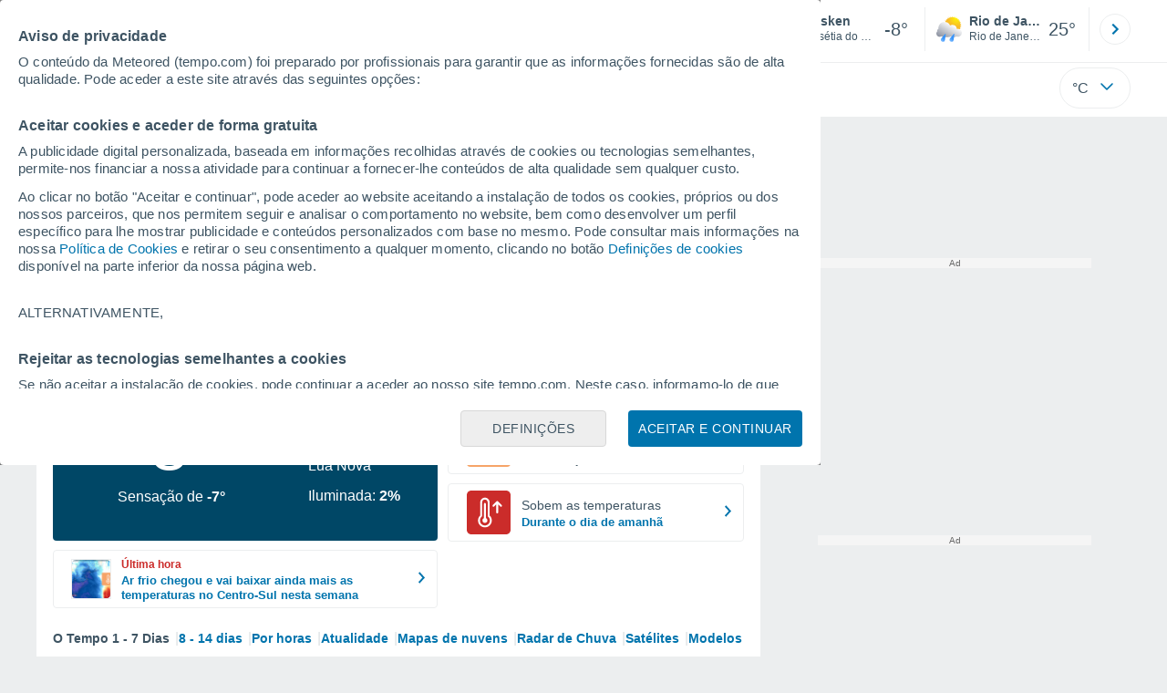

--- FILE ---
content_type: text/html; charset=UTF-8
request_url: https://www.tempo.com/lesken.htm
body_size: 34357
content:
<!doctype html> <html lang="pt-BR" id="meteored_page"> <head><script>var user_country="US";</script> <title>Previsão do tempo Lesken. 14 dias - Meteored Brasil</title> <meta charset="UTF-8"> <meta http-equiv="X-UA-Compatible" content="IE=edge"> <link rel="preconnect" href="https://services.meteored.com"> <link rel="dns-prefetch" href="https://services.meteored.com"> <link rel="preconnect" href="https://cmp.meteored.com"> <link rel="dns-prefetch" href="https://cmp.meteored.com"> <link rel="preconnect" href="https://securepubads.g.doubleclick.net"> <link rel="dns-prefetch" href="https://securepubads.g.doubleclick.net"> <link rel="preconnect" href="https://www.googletagmanager.com"> <link rel="dns-prefetch" href="https://www.googletagmanager.com"> <meta name="description" content="Previsão do Tempo em Lesken, os próximos 14 dias, com as últimas previsões meteorológicos. Informações sobre precipitação, umidade, vento, temperatura...."><meta name="keywords" content="Tempo em Lesken - Previsão para 14 dias, Tempo em Lesken Hoje, Tempo em Lesken Amanhã, Tempo em Lesken Fim-de-Semana, Clima Lesken, previsão do tempo Lesken"><meta name="robots" content="index, follow, max-image-preview:large"> <link rel="canonical" href="https://www.tempo.com/lesken.htm"> <link rel="alternate" href="https://www.tiempo.com/lesken.htm" hreflang="es"> <link rel="alternate" href="https://www.meteored.com.ar/tiempo-en_Lesken-Europa-Rusia-Republica+de+Osetia+del+NorteAlania--1-249282.html" hreflang="es-ar"> <link rel="alternate" href="https://www.meteored.com.bo/tiempo-en_Lesken-Europa-Rusia-Republica+de+Osetia+del+NorteAlania--1-249282.html" hreflang="es-bo"> <link rel="alternate" href="https://www.meteored.cl/tiempo-en_Lesken-Europa-Rusia-Republica+de+Osetia+del+NorteAlania--1-249282.html" hreflang="es-cl"> <link rel="alternate" href="https://www.meteored.cr/tiempo-en_Lesken-Europa-Rusia-Republica+de+Osetia+del+NorteAlania--1-249282.html" hreflang="es-cr"> <link rel="alternate" href="https://www.meteored.do/tiempo-en_Lesken-Europa-Rusia-Republica+de+Osetia+del+NorteAlania--1-249282.html" hreflang="es-do"> <link rel="alternate" href="https://www.meteored.com.ec/tiempo-en_Lesken-Europa-Rusia-Republica+de+Osetia+del+NorteAlania--1-249282.html" hreflang="es-ec"> <link rel="alternate" href="https://www.meteored.hn/tiempo-en_Lesken-Europa-Rusia-Republica+de+Osetia+del+NorteAlania--1-249282.html" hreflang="es-hn"> <link rel="alternate" href="https://www.meteored.mx/clima_Lesken-Europa-Rusia-Republica+de+Osetia+del+NorteAlania--1-249282.html" hreflang="es-mx"> <link rel="alternate" href="https://www.meteored.com.pa/tiempo-en_Lesken-Europa-Rusia-Republica+de+Osetia+del+NorteAlania--1-249282.html" hreflang="es-pa"> <link rel="alternate" href="https://www.meteored.pe/tiempo-en_Lesken-Europa-Rusia-Republica+de+Osetia+del+NorteAlania--1-249282.html" hreflang="es-pe"> <link rel="alternate" href="https://www.meteored.com.py/tiempo-en_Lesken-Europa-Rusia-Republica+de+Osetia+del+NorteAlania--1-249282.html" hreflang="es-py"> <link rel="alternate" href="https://www.meteored.com.uy/tiempo-en_Lesken-Europa-Rusia-Republica+de+Osetia+del+NorteAlania--1-249282.html" hreflang="es-uy"> <link rel="alternate" href="https://www.meteored.com.ve/tiempo-en_Lesken-Europa-Rusia-Republica+de+Osetia+del+NorteAlania--1-249282.html" hreflang="es-ve"> <link rel="alternate" href="https://www.tempo.com/lesken.htm" hreflang="pt"> <link rel="alternate" href="https://www.tempo.pt/lesken.htm" hreflang="pt-pt"> <link rel="alternate" href="https://www.theweather.com/lesken.htm" hreflang="en"> <link rel="alternate" href="https://www.yourweather.co.uk/weather_Lesken-Europe-Russia-North+Ossetia+Alania+Republic--1-249282.html" hreflang="en-gb"> <link rel="alternate" href="https://www.theweather.net/lesken.htm" hreflang="en-ca"> <link rel="alternate" href="https://www.daswetter.com/wetter_Lesken-Europa-Russland-Nordossetien+Alanien--1-249282.html" hreflang="de"> <link rel="alternate" href="https://www.daswetter.at/lesken.htm" hreflang="de-at"> <link rel="alternate" href="https://www.tameteo.nl/lesken.htm" hreflang="nl"> <link rel="alternate" href="https://www.tameteo.com/meteo_Lesken-Europe-Russie-Republique+d+Ossetie+du+Nord+Alanie--1-249282.html" hreflang="fr"> <link rel="alternate" href="https://www.ilmeteo.net/meteo_Lesken-Europa-Russia-Repubblica+dellOssezia+Settentrionale+Alania--1-249282.html" hreflang="it"> <link rel="alternate" href="https://www.pogoda.com/lesken.htm" hreflang="ru"> <meta name="viewport" content="width=device-width, initial-scale=1.0, maximum-scale=1.0, user-scalable=no"> <link rel="manifest" href="https://www.tempo.com/manifest.json"> <meta name="mobile-web-app-capable" content="yes"> <link rel="icon" type="image/png" sizes="48x48" href="https://www.tempo.com/favicon.png"> <link rel="apple-touch-icon" href="https://www.tempo.com/favicon.png"> <meta name="msapplication-square70x70logo" content="https://www.tempo.com/img/icon/small_tile.png"> <meta name="msapplication-square150x150logo" content="https://www.tempo.com/img/icon/medium_tile.png"> <meta name="msapplication-wide310x150logo" content="https://www.tempo.com/img/icon/wide_tile.png"> <meta name="msapplication-square310x310logo" content="https://www.tempo.com/img/icon/large_tile.png"> <link rel="alternate" type="application/rss+xml" title="Feed RSS Meteored Brasil" href="https://www.tempo.com/feed/"> <meta property="fb:app_id" content="1542502069333743"> <meta property="og:locale" content="pt_BR"> <meta property="og:type" content="website"><meta property="og:site_name" content="Meteored Brasil"> <meta property="og:url" content="https://www.tempo.com/lesken.htm"> <meta property="og:title" content="Previs&atilde;o do tempo Lesken"> <meta property="og:description" content="Previsão do Tempo em Lesken, os próximos 14 dias, com as últimas previsões meteorológicos. Informações sobre precipitação, umidade, vento, temperatura...."> <meta property="og:image" content="https://www.tempo.com/sharepic/249282.jpg"> <meta property="og:image:width" content="1200"> <meta property="og:image:height" content="630"> <meta property="og:updated_time" content="2026-01-20GMT04:42:46+03:00"> <meta name="twitter:card" content="summary_large_image"> <meta name="twitter:site" content="@MeteoredBR"> <meta name="twitter:url" content="https://www.tempo.com/lesken.htm"> <meta name="twitter:title" content="Previs&atilde;o do tempo Lesken"> <meta name="twitter:description" content="Previsão do Tempo em Lesken, os próximos 14 dias, com as últimas previsões meteorológicos. Informações sobre precipitação, umidade, vento, temperatura...."> <meta name="twitter:image" content="https://www.tempo.com/sharepic/249282.jpg"> <meta name="supported-media" content="only screen and (min-width: 768px)"> <!--[if lt IE 8]><script>document.getElementsByTagName('html')[0].className="js";</script><![endif]--> <style media="all">html,body,div,span,article,aside,main,nav,section{margin:0;padding:0;border:0;outline:0;font-size:100%;vertical-align:baseline;background:rgba(0,0,0,0)}object,iframe,h1,h2,h3,h4,h5,p,blockquote,pre,abbr,address,cite,code,del,em,img,q,small,strong,sub,sup,var,b,i,dl,dt,dd,ol,ul,li,fieldset,form,label,table,tbody,tfoot,thead,tr,th,td,figcaption,figure,footer,header,time,audio,video{margin:0;padding:0;border:0;outline:0;font-size:100%;vertical-align:baseline;background:rgba(0,0,0,0)}img{display:block}body{line-height:1}article,aside,details,figcaption,figure,footer,header,hgroup,menu,main,nav,section{display:block}nav ul,ul,li{list-style:none}blockquote,q{quotes:none}blockquote:before,blockquote:after,q:before,q:after{content:"";content:none}a{margin:0;padding:0;font-size:100%;vertical-align:baseline;background:rgba(0,0,0,0)}ins{background-color:#efefef;color:#000;text-decoration:none}mark{font-weight:bold;font-style:italic;color:#000;background-color:#efefef}del{text-decoration:line-through}abbr[title],dfn[title]{border-bottom:1px dotted;cursor:help}table{border-collapse:collapse;border-spacing:0}hr{display:block;height:1px;border:0;border-top:1px solid #eceeef;margin:1em 0;padding:0}input,select{vertical-align:middle}button{background:rgba(0,0,0,0);border:none;padding:0}html,body{min-height:100%;height:auto;font-family:Arial,Helvetica,sans-serif;font-size:16px;text-align:center;box-sizing:border-box}html>*,body>*{text-align:left}a{text-decoration:none;color:#0074ad;cursor:pointer}.pie-txt{background-color:#fff;color:#3e5463}.corp{color:#009ee2}.fondo-corp{background-color:#e5f5fc !important}body:not(.mr-dm) #dailymotion-pip-small-viewport{--position-top: 56px}.arrow svg:hover{opacity:.5}.text-hv:hover{opacity:.5}.imagen{position:relative}#predLoad{display:none}.title-h1{font-weight:700;color:#3e5463;font-size:32px;line-height:1.1}.title-h2{font-weight:700;color:#3e5463;font-size:22px;line-height:27px}.title-mod{font-weight:bold;font-size:20px;line-height:27px;color:#3e5463}.title-link{font-weight:bold;font-size:14px;line-height:16px;color:#0074ad;white-space:nowrap;cursor:pointer}.title-link:hover{opacity:.5}.text-0{font-size:16px;line-height:20px;font-weight:bold;color:#3e5463}.text-0 p{font-weight:400}.text-0 a{color:#3e5463}.text-princ{color:#3e5463;font-weight:700;font-size:14px;line-height:16px}.text-sec{font-size:12px;line-height:18px}.subtitle{color:#3e5463;line-height:22px;font-size:1rem;font-weight:400}.subtitle a,.subtitle-s a{color:#3e5463}.subtitle-s{color:#3e5463;font-size:14px;font-weight:400;line-height:20px}.subtitle-m{color:#4c5962;font-size:1rem;font-weight:400;line-height:20.8px}.subtitulo-art,.subtitulo-video{font-weight:400;line-height:26px;font-size:17px;color:#3e5463;letter-spacing:.18px}.text_descrip{margin-top:1rem;letter-spacing:.03rem;font-size:15px;line-height:21.8px}.titulo_video{position:absolute;bottom:.5rem;left:.5rem;font-weight:bold;color:#fff;z-index:2}.texto-1,.texto-2,.texto-3,.texto-5{line-height:1.25;color:#444}.texto-1{font-size:12px}.texto-2{font-size:14px}.texto-5{font-size:20px}.text-fixed-2{display:-webkit-box;-webkit-box-orient:vertical;-webkit-line-clamp:2;overflow:hidden;text-overflow:ellipsis}.text-fixed-4{display:-webkit-box;-webkit-box-orient:vertical;-webkit-line-clamp:4;overflow:hidden;text-overflow:ellipsis}.txt-strng{font-weight:bold}.titulo-0{font-weight:700;line-height:1.1;color:#3e5463;font-size:16px}@media(max-width: 1023px){.titulo-0{font-size:15px}}.titulo-1{font-weight:700;line-height:1.1;color:#3e5463;font-size:18px}@media(max-width: 1023px){.titulo-1{font-size:17px}}.titulo-3-5{font-weight:700;line-height:1.1;color:#3e5463;font-size:24px}h1,h2,h3,h4,h5{cursor:default}.row{display:flex;flex-direction:row;align-items:center}.cmp_gdpr .row{align-items:initial}.col{display:flex;flex-direction:column;justify-content:center}.col-s{gap:.25rem}.flex-end{display:flex;justify-content:flex-end}.item-row{flex:1}@media(min-width: 1024px)and (max-width: 1279px){.item-row{max-width:322px;min-width:322px}}@media(min-width: 1280px){.item-row{max-width:388px;min-width:388px}}@media(max-width: 1023px){.item-row{flex-basis:100%}}.item-principal{flex:2}@media(min-width: 1024px)and (max-width: 1279px){.item-principal{max-width:664px}}@media(min-width: 1280px){.item-principal{max-width:794px}}@media(max-width: 1023px){.item-principal{width:calc(100vw - 10px)}}.cont-izq{margin-right:1.25rem}@media(max-width: 1023px){.cont-izq{margin-right:0}}.cont-der{margin-left:1.25rem}@media(max-width: 1023px){.franjas .item-principal{width:calc(100vw - 10px);margin-left:0 !important;margin-right:0 !important;flex:auto}}@media(max-width: 1023px){.franjas .item-row{display:flex;flex-direction:row;flex-wrap:wrap}.franjas .item-row>aside{flex:1}.franjas .item-row>aside:first-child{margin-right:.5rem}.franjas .item-row .rrss{flex-basis:100%}}.flex-r{display:flex;justify-content:space-between;flex-direction:row;align-items:center}.flex-w{display:flex;justify-content:space-between;flex-direction:row}.flex-w:not(.triple){flex-wrap:wrap}.flex-c{display:flex;justify-content:space-between;flex-direction:column;align-items:center}.flex-top{display:flex;flex-direction:row;align-items:flex-start}.center{display:flex;justify-content:center;align-items:center}.cont{margin-top:.75rem}.cont-s{margin-top:.5rem}.m-btm-m{margin-bottom:.5rem}.col-2{column-count:2}.gapm{gap:.75rem}.gaph{gap:.35rem}.container{margin:0 auto}@media(min-width: 1024px)and (max-width: 1279px){.container{width:1004px}}@media(min-width: 1280px){.container{width:1200px}}.container.franjas{margin-top:1.125rem}@media(max-width: 1023px){.container{width:auto;margin:0 5px}.container.franjas{margin-top:.75rem}}.tarjeta{-moz-box-sizing:border-box;-webkit-box-sizing:border-box;box-sizing:border-box;display:block;padding:1rem;background-color:#fff;border:1px solid #eceeef;border-radius:4px}.tarjeta.oscura{background-color:#4b4b4d;border:1px solid #4b4b4d}.tarjeta.oscura .titular,.tarjeta.oscura .autor,.tarjeta.oscura time{color:#fff}.grid-container-7{display:grid;grid-template-columns:repeat(7, 1fr);grid-gap:.688rem}.grid-item{text-align:center;background-color:#fff;box-sizing:border-box;border-radius:.25rem;padding:1rem .5rem}.triple>*:not(:last-child){margin-right:18px}@media(max-width: 1023px){.triple>*:not(:last-child){margin-right:.5rem}}.grid-4-minicards{display:grid;grid-template-columns:repeat(auto-fit, 140px);column-gap:18px;row-gap:15px}@media(min-width: 1280px){.grid-4-minicards{grid-template-columns:repeat(auto-fit, 175px)}}.grid-4{display:grid;grid-template-columns:repeat(4, 1fr);column-gap:1rem}.grid-3{display:grid;grid-template-columns:repeat(3, 1fr);column-gap:1rem}.grid-2{display:grid;grid-template-columns:repeat(2, 1fr);column-gap:1rem;row-gap:.5rem}.column{display:flex;flex-direction:column;justify-content:flex-start;margin-right:37px}.flex-1{flex:1}.flex-1m{flex:1.5}.modulo-aviso,.descarga-app,.promociones,.hub{height:64px;cursor:pointer}@media(max-width: 1023px){.art_principal{flex-direction:column}}.hidden{display:none}.card{background-color:#fff;box-sizing:border-box;border-radius:.25rem;padding:1.125rem}@media(min-width: 1024px){.card{margin-bottom:1.125rem}}@media(max-width: 1023px){.card{margin-bottom:.75rem}}@media(max-width: 320px){.card{margin:.5rem 0}}.card--bottom{border-radius:0 0 .25rem .25rem;margin:0;padding:.75rem}body.cards{background-color:#eceeef}.mrf-article-body.card{padding-top:24px;padding-left:28px;padding-right:28px}.ciudades-seleccionadas{position:relative;display:flex;align-items:center}.ciudades-seleccionadas .fav-carrusel-izq{position:absolute;left:0;z-index:2;display:none}.ciudades-seleccionadas .fav-carrusel-der{position:absolute;right:0;display:flex}.ciudades-seleccionadas .fav-carrusel-der.tope{opacity:.5;pointer-events:none}.ciudades-seleccionadas ul.favoritos{display:flex;-moz-box-sizing:border-box;-webkit-box-sizing:border-box;box-sizing:border-box;-webkit-box-flex:0 0 auto;-ms-flex:0 0 auto;flex:0 0 auto;width:370px;overflow-x:scroll;scrollbar-width:none;min-width:100px;height:48px;margin:0 35px}.ciudades-seleccionadas ul.favoritos::-webkit-scrollbar{display:none}.ciudades-seleccionadas ul.favoritos>*{-webkit-box-flex:0 0 180px;-ms-flex:0 0 180px;flex:0 0 180px;position:relative;width:180px;cursor:pointer}.ciudades-seleccionadas ul.favoritos>* .eliminar{position:absolute;right:0;bottom:0;padding:0;display:none;-webkit-box-align:center;-ms-flex-align:center;align-items:center;-webkit-box-pack:center;-ms-flex-pack:center;justify-content:center;height:100%;width:45px;border-left:1px solid #eceeef;background-color:#dcdcdc}.ciudades-seleccionadas ul.favoritos>* .eliminar svg{fill:#fff;width:30px;height:30px}.ciudades-seleccionadas ul.favoritos>* .eliminar svg:hover{fill:#0074ad}.fav-carrusel-der.icon,.fav-carrusel-izq.icon{width:2rem;height:2rem;background-color:#fff;border-radius:50%;border:1px solid #eceeef;justify-content:center;align-items:center}.fav-carrusel-der.icon:hover,.fav-carrusel-izq.icon:hover{background-color:#eceeef}.header-logo{position:relative;flex:1;max-width:15rem;text-decoration:none;min-width:10rem}.header-logo img{width:100%;height:auto}.menu{height:64px;vertical-align:middle}.line{border-bottom:1px solid #eceeef;padding-bottom:.25rem}.buscador{display:flex;position:relative}.buscador input{border-radius:25px 0 0 25px;border:1px solid #eceeef;padding:0 1rem;border-right:0;width:100%}.buscador input ::placeholder{color:#8b98a1;font-size:1rem;font-weight:400}.buscador input:focus{outline:0;cursor:pointer}.buscador input:hover{cursor:pointer}.buscador button{border-radius:0 25px 25px 0;border:1px solid #eceeef;border-left:0;height:54px;padding:1rem}.navegacion{position:relative}.nav{position:relative;width:calc(100% - 128px)}.nav ul{height:55px;overflow:scroll;width:100%;white-space:nowrap;gap:30px}@media(max-width: 1023px){.nav ul{justify-content:flex-start;width:calc(100vw - 125px);margin-right:100px;margin-left:25px}.nav ul.blurred:after{height:55px;right:100px}}@media(min-width: 1024px)and (max-width: 1279px){.nav ul{width:800px;justify-content:left}.nav ul.blurred:after{height:55px}}.nav ul::-webkit-scrollbar{display:none}@media(min-width: 1024px)and (max-width: 1279px){.nav li:last-child{padding-right:50px}}.nav .text-princ a{color:#3e5463;display:inline-flex;align-items:center}.nav .text-princ a:hover{opacity:.5}.header{width:100%;position:relative;background-color:#fff;z-index:9}#capaBuscador{flex:1;max-width:480px;margin-left:70px;margin-right:35px;min-width:200px}@media(max-width: 1024px){#capaBuscador{margin-left:auto;margin-right:auto;min-width:auto}}.lugar{margin-left:6px;margin-right:.5rem}.lugar .text-sec{font-weight:400}.favorito .row{height:100%;margin:0 .5rem;margin-left:10px}.favorito::after{position:absolute;height:48px;width:1px;background-color:#eceeef;right:0;content:"";top:0}.datos{width:calc(100% - 40px);color:#3e5463}.lugar{width:65%}.lugar>*{display:block;overflow:hidden;white-space:nowrap;text-overflow:ellipsis}#unidadesMedicion,#unidades{display:none}#buttonSetting{display:flex;align-items:center;justify-content:space-between;border:1px solid #eceeef;border-radius:25px;width:100%;max-width:50px;padding:.5rem .8rem;right:0;position:absolute;z-index:2;background:#fff}#buttonSetting:hover{background:#f6f7f7;cursor:pointer}#buttonSetting:hover span{opacity:.5}#buttonSetting .uTemp{color:#3e5463}#buttonSetting .icono{color:#0074ad}#buttonSetting.with-login{right:50px}.favoritos .temperatura{font-size:1.25rem;height:48px;width:30%;display:flex;align-items:center;justify-content:center;box-sizing:border-box}.login{right:0;position:absolute;cursor:pointer}.login .box{border:1px solid #eceeef;border-radius:50%;padding:.5rem}.login .box:hover{border:1px solid #0074ad}.circle-avatar{width:42px;height:42px;border-radius:50%;background-color:#0074ad;display:flex;justify-content:center;align-items:center;color:#fff;font-size:14px}.circle-avatar:hover{opacity:.7}.capa-unidades{-moz-box-sizing:border-box;-webkit-box-sizing:border-box;box-sizing:border-box;z-index:10;display:none;padding:15px;background-color:#fff;position:absolute;top:100%;right:0;width:320px;height:auto;box-shadow:0px 2px 4px}.capa-unidades .magnitudes{display:-webkit-box;display:-ms-flexbox;display:flex;-webkit-box-orient:vertical;-webkit-box-direction:normal;-ms-flex-direction:column;flex-direction:column;-webkit-box-pack:space-evenly;-ms-flex-pack:space-evenly;justify-content:space-evenly;-webkit-box-align:center;-ms-flex-align:center;align-items:center;width:100%;height:100%}.capa-unidades .magnitud{display:-webkit-box;display:-ms-flexbox;display:flex;-ms-flex-wrap:wrap;flex-wrap:wrap;width:100%;margin-bottom:15px}.capa-unidades .nombre-magnitud{width:100%;margin-bottom:5px;font-size:.6875rem;font-weight:700;text-transform:uppercase;color:#666}.capa-unidades .unidad{-moz-box-sizing:border-box;-webkit-box-sizing:border-box;box-sizing:border-box;flex:auto;height:40px;margin-right:5px;font-size:.8125rem;font-weight:700;text-align:center;line-height:38px;color:#444;border:1px solid #eceeef;border-radius:4px;cursor:pointer}.capa-unidades .unidad:last-child{margin-right:0}.capa-unidades .unidad.activa{background-color:#efefef;cursor:default}.capa-unidades .aceptar{-moz-box-sizing:border-box;-webkit-box-sizing:border-box;box-sizing:border-box;font-size:.8125rem;font-weight:bold;text-align:center;color:#0074ad;border:1px solid #0074ad;border-radius:20px;height:40px;padding:0 40px;cursor:pointer;line-height:38px}.mini-card:hover{background-color:rgba(197,204,208,.3)}.play-container{position:absolute;width:100%;height:100%;top:0;display:flex;align-items:center;justify-content:center}.play-generic-small{transform:scale(0.67)}.play-black,.play-black-big{background-image:url("data:image/svg+xml,%3Csvg xmlns='http://www.w3.org/2000/svg' viewBox='0 0 48 36' xml:space='preserve'%3E%3Cpath d='M2 0h44c1.1 0 2 .9 2 2v32c0 1.1-.9 2-2 2H2c-1.1 0-2-.9-2-2V2C0 .9.9 0 2 0z' style='fill:%231a1a1a;fill-opacity:.8'/%3E%3Cpath d='m27.6 17-5.5-3.2c-.8-.5-1.9.1-1.9 1.1v6.3c0 1 1 1.5 1.9 1.1l5.5-3.2c.8-.4.8-1.6 0-2.1zm7.6-10.9h-22c-2.2 0-4 1.8-4 4v16c0 2.2 1.8 4 4 4h22c2.2 0 4-1.8 4-4v-16c0-2.2-1.8-4-4-4zm2 20c0 1.1-.9 2-2 2h-22c-1.1 0-2-.9-2-2v-16c0-1.1.9-2 2-2h22c1.1 0 2 .9 2 2v16z' style='fill:%23fff'/%3E%3C/svg%3E%0A");border-bottom-right-radius:.25rem;position:absolute;right:0;bottom:0}.play-black{width:42px;height:32px}.play-black-big{width:62px;height:46px}.play-generic,.play-generic-small{background-image:url("data:image/svg+xml,%3Csvg xmlns='http://www.w3.org/2000/svg' width='48' height='48' viewBox='0 0 48 48' xml:space='preserve'%3E%3Ccircle cx='24' cy='24' r='24' style='fill:%23fff'/%3E%3Cpath d='m20.5 15.2 10.8 7.2c1.1.7 1.2 2.2.2 3l-11 7.3c-1.2.7-2.7-.2-2.7-1.6V16.8c0-1.4 1.5-2.3 2.7-1.6z' style='fill-rule:evenodd;clip-rule:evenodd;fill:%230074ad'/%3E%3C/svg%3E");width:48px;height:48px}.miniatura-portada:hover,.miniatura:hover,.imagen:hover{cursor:pointer}.miniatura-portada:hover .play-generic,.miniatura-portada:hover .play-generic-small,.miniatura:hover .play-generic,.miniatura:hover .play-generic-small,.imagen:hover .play-generic,.imagen:hover .play-generic-small{background-color:#fff;background-clip:padding-box;border:6px solid hsla(0,0%,100%,.5);border-radius:50%}#buttonSetting{box-sizing:content-box}#buttonSetting *{box-sizing:content-box}.miga{display:flex;flex-direction:row;overflow-x:scroll;margin:0;padding:0;list-style:none;margin-top:.75rem}.miga::-webkit-scrollbar{display:none}.miga li{font-size:.875rem;white-space:nowrap;line-height:1rem}.miga li:after{content:url("data:image/svg+xml;charset=UTF-8,%3csvg width='6' height='10' viewBox='0 0 6 10' fill='none' xmlns='http://www.w3.org/2000/svg'%3e%3cpath d='M1 9L5 5L1 1' stroke='%238B98A1' stroke-width='1.5' stroke-linecap='round' stroke-linejoin='round'/%3e%3c/svg%3e ");color:#8b98a1;padding-right:11px;padding-left:8px}.miga li:last-child{padding-right:0;color:#3e5463}.miga li:last-child:after{display:none}.miga li:last-child:hover{text-decoration:none}.miga li a:hover{text-decoration:underline}.cards .miga{margin-bottom:.75rem}.cards .miga:after{content:"";position:absolute;bottom:0;right:0;height:100%;pointer-events:none;width:1.875rem;background:linear-gradient(270deg, #ECEEEF 17.77%, rgba(255, 255, 255, 0) 97.59%)}.contenedor-miga{position:relative;overflow:hidden;width:100%}.contenedor-miga .miga{-ms-flex-wrap:nowrap;flex-wrap:nowrap}.contenedor-miga .miga li:last-child{padding-right:1rem}.encabezado-vista-horas .contenedor-miga{width:calc(100% - 32px)}.miga-menu{display:none}#bannerDerPC{max-width:300px;min-width:300px;width:300px;margin:0 auto;display:grid;gap:.75rem}@media only screen and (max-width: 1023px){#bannerDerPC{display:none}}.robapaginas-portada .creatividad{position:relative;width:300px}.robapaginas-portada .creatividad:after{position:absolute;top:0;left:0;z-index:2;width:100%;height:11px;font-size:10px;line-height:11px;text-align:center;color:#666;background-color:#f5f5f5;content:"Ad"}.robapaginas-portada.segundo-articulo-ram{margin-bottom:60px}#bannerDerPC0,#bannerDerPC1,#bannerDerPC2{height:250px;text-align:center;padding-top:11px}#bannerPC0,#bannerPC1{display:flex;align-items:center;justify-content:center}#ad_right3,#ad_bottom{padding-top:0;height:250px;margin-bottom:1.125rem}.publicidad-pie-lm{margin-top:1.5rem}#ad_top{height:90px}.creatividad-sup{display:flex;align-items:center;justify-content:center;padding:.75rem 0}@media(max-width: 1023px){#bannerSupPC{overflow:hidden}}@media(min-width: 1660px){#bannerSupPC:not(.publi-top) #ad_top{display:none}}.pub_vert{max-width:300px;min-width:300px;width:300px;height:600px;margin:0 auto;display:flex;justify-content:center}@media(min-width: 1660px){.container_sticky{position:absolute;width:calc((100% - 1200px)/2);left:0;padding-top:1.5rem}#bannerIzqPC{height:600px;margin:auto;display:flex;justify-content:center}}@media only screen and (max-width: 1659px){#ad_left3{display:none}}@media only screen and (min-width: 1660px)and (max-width: 1739px){#ad_left3{width:120px}}@media only screen and (min-width: 1740px)and (max-width: 2019px){#ad_left3{width:160px}}@media only screen and (min-width: 2020px){#ad_left3{width:300px}}.ad-dailymotion{min-height:15.625rem}.video-ad.news #ad-dailymotion{margin-top:.75rem}.meteo-maps #bannerIzqPC{margin-left:1rem;margin-top:-0.5rem}.divMovG{text-align:center;padding:0 !important;contain:content;margin-bottom:0}.divMovG.margin_neg{margin:0 -8px 8px -8px}@keyframes donut-spin{0%{transform:rotate(0deg)}100%{transform:rotate(360deg)}}.video-ad{margin-bottom:1rem}.link_basic{color:#0074ad}.link_basic:hover{opacity:.5}.link_bold{color:#0074ad;font-weight:bold}.link-activo{color:#3e5463}.ver-mas{display:-webkit-box;display:-ms-flexbox;display:flex;justify-content:flex-end;align-items:center;margin-top:7px}.ver-mas svg{margin-left:9px}.blurred:after{content:"";width:1.875rem;bottom:0;position:absolute;display:inline-block;border-radius:4px;background:linear-gradient(270deg, #FFF 17.77%, rgba(255, 255, 255, 0) 98.59%);right:0}.blurred:before{left:-1px;content:"";width:1.875rem;bottom:0;position:absolute;display:inline-block;border-radius:4px;background:linear-gradient(90deg, #FFF 17.77%, rgba(255, 255, 255, 0) 98.59%)}.blurred{overflow-x:scroll;width:100%;white-space:nowrap;gap:.5rem}.blurred>*{flex:0 0 auto}.blurred::-webkit-scrollbar{display:none}.ulCarrusel{white-space:nowrap;gap:.5rem}.ulCarrusel li:after{content:"|";color:rgba(197,204,208,.6);margin-left:2px;font-weight:100}.ulCarrusel li:last-child:after{content:""}.carrusel{position:relative}button.boton{border:0}.botonera{margin-left:auto;height:1.5rem}.botonera .shared{position:relative;display:block}.boton-video{position:absolute;top:50%;left:50%;transform:translate(-50%, -50%);z-index:1}.boton-video svg{transform:scale(0.75)}.bt-submit{background-color:#0074ad;border:1px solid #0074ad;color:#fff;font-size:14px;padding-top:.75rem;padding-bottom:.75rem;font-weight:bold;text-transform:uppercase;border-radius:.25rem}.bt-submit:hover{opacity:.5;cursor:pointer}.play-basic{background-image:url("data:image/svg+xml,%3Csvg width='48' height='48' xmlns='http://www.w3.org/2000/svg' viewBox='0 0 48.81 49'%3E%3Cpath class='cls-1' d='m24.3,2.37C12.08,2.37,2.18,12.28,2.18,24.5s9.91,22.13,22.13,22.13,22.13-9.91,22.13-22.13S36.53,2.37,24.3,2.37Zm-4.23,31.36V15.27l14,9.23-14,9.23Z' fill='%23FFF' fill-rule='evenodd'%3E%3C/path%3E%3C/svg%3E")}.img-card{border-radius:.25rem}.img-card img{border-radius:.25rem}.modulo-aviso .img-card{display:flex}.img-circle img{border-radius:.25rem;width:100%;height:100%;object-fit:cover}.icono{width:24px;height:24px;line-height:0;display:block}.icono svg{width:inherit;height:100%}.icono.s{width:18px;height:18px}.icono.l{width:32px;height:32px}.icono.xl{width:40px;height:40px}.icono.xxl{width:48px;height:48px}.icono.xxxl{width:64px;height:64px}.icono-aviso{display:inline-block;width:30px;height:24px;line-height:0}.icono-aviso svg{width:100%;height:100%;margin:0 auto}.icono-mas{position:relative;display:flex;justify-content:center;align-items:center;width:24px;height:24px;transition:all .3s ease-in-out}.icono-mas svg{fill:#0074ad}.icono-mas.open{transform:rotate(180deg)}.circle{border-radius:50%}.NE{transform:rotate(45deg)}.E{transform:rotate(90deg)}.SE{transform:rotate(135deg)}.S{transform:rotate(180deg)}.SO,.SW{transform:rotate(225deg)}.O,.W{transform:rotate(270deg)}.NO,.NW{transform:rotate(315deg)}.max{color:#cb2c2a;font-weight:bold}.min{color:#2a65cb;text-align:right;font-weight:bold}.velocidad{color:#3e5463;font-size:.875rem;line-height:1rem;align-items:flex-start;margin-left:10px;text-align:center}.velocidad.veloc-day{margin-left:0}.wind{margin-right:.5rem}.temp-mm{flex:.65;margin-right:.5rem;margin-left:.5rem}.precip{margin-left:.25rem;color:#0074ad;position:relative}.precip .probabilidad{margin-right:.25rem}.precip span{font-size:.75rem}.prob{font-weight:bold}.instagram{background-image:linear-gradient(to bottom, #833BC8, #CE3D88, #FF704A, #FB5347)}.rrss{margin-top:.5rem;justify-content:left}@media(max-width: 1280px){.rrss svg,.rrss img{width:28px;height:28px}}@media(min-width: 1280px){.rrss{margin-left:-30px}}.rrss .flex-r{margin-top:.625rem;margin-bottom:.25rem}.rrss .circle{height:2rem;width:2rem;margin-right:.25rem}@media(max-width: 1280px){.rrss .circle{width:28px;height:28px}}.rrss .circle:last-child{margin-right:0}.rrss svg{fill:#fff}.por-horas-share img{border-radius:50%}.por-horas-share .email img{border:1px solid #3e5463}.icono svg{width:24px;height:24px;line-height:0}.circle{border-radius:50%}.zona-color.noche-nuevo{color:#fff;background-color:#004766}.zona-color.noche-nuevo a{color:#fff}.zona-color.noche-nuevo .miga *:after{color:#fff}.zona-color.noche-nuevo .estado .boton.activo svg,.zona-color.noche-nuevo .comentario svg{fill:#fff}.zona-color.nuevo-1{color:#000;background-color:#7ed7fe}.zona-color.nuevo-1 a{color:#000}.zona-color.nuevo-1 .miga *:after{color:#000}.zona-color.nuevo-1 .estado .boton.activo svg,.zona-color.nuevo-1 .comentario svg{fill:#000}.zona-color.nuevo-2{color:#000;background-color:#61cfff}.zona-color.nuevo-2 a{color:#000}.zona-color.nuevo-2 .miga *:after{color:#000}.zona-color.nuevo-2 .estado .boton.activo svg,.zona-color.nuevo-2 .comentario svg{fill:#000}.zona-color.nuevo-3{color:#000;background-color:#3ac3ff}.zona-color.nuevo-3 a{color:#000}.zona-color.nuevo-3 .miga *:after{color:#000}.zona-color.nuevo-3 .estado .boton.activo svg,.zona-color.nuevo-3 .comentario svg{fill:#000}.zona-color.nuevo-4{color:#000;background-color:#19b8fd}.zona-color.nuevo-4 a{color:#000}.zona-color.nuevo-4 .miga *:after{color:#000}.zona-color.nuevo-4 .estado .boton.activo svg,.zona-color.nuevo-4 .comentario svg{fill:#000}.zona-color.nuevo-5{color:#000;background-color:#009ee2}.zona-color.nuevo-5 a{color:#000}.zona-color.nuevo-5 .miga *:after{color:#000}.zona-color.nuevo-5 .estado .boton.activo svg,.zona-color.nuevo-5 .comentario svg{fill:#000}.dos-semanas.noche-nuevo .dia.activo{background-color:rgba(0,71,102,.2);border:1px solid #2e3d49}.dos-semanas.noche-nuevo .dia.activo .horas a{color:#fff}.dos-semanas.noche-nuevo .dia:hover:not(.activo){background-color:rgba(0,71,102,.1);cursor:pointer}.dos-semanas.nuevo-1 .dia.activo{background-color:rgba(126,215,254,.2);border:1px solid #009ee2}.dos-semanas.nuevo-1 .dia.activo .horas a{color:#000}.dos-semanas.nuevo-1 .dia:hover:not(.activo){background-color:rgba(126,215,254,.1);cursor:pointer}.dos-semanas.nuevo-2 .dia.activo{background-color:rgba(97,207,255,.2);border:1px solid #009ee2}.dos-semanas.nuevo-2 .dia.activo .horas a{color:#000}.dos-semanas.nuevo-2 .dia:hover:not(.activo){background-color:rgba(97,207,255,.1);cursor:pointer}.dos-semanas.nuevo-3 .dia.activo{background-color:rgba(58,195,255,.2);border:1px solid #009ee2}.dos-semanas.nuevo-3 .dia.activo .horas a{color:#000}.dos-semanas.nuevo-3 .dia:hover:not(.activo){background-color:rgba(58,195,255,.1);cursor:pointer}.dos-semanas.nuevo-4 .dia.activo{background-color:rgba(25,184,253,.2);border:1px solid #009ee2}.dos-semanas.nuevo-4 .dia.activo .horas a{color:#000}.dos-semanas.nuevo-4 .dia:hover:not(.activo){background-color:rgba(25,184,253,.1);cursor:pointer}.dos-semanas.nuevo-5 .dia.activo{background-color:rgba(0,158,226,.2);border:1px solid #009ee2}.dos-semanas.nuevo-5 .dia.activo .horas a{color:#000}.dos-semanas.nuevo-5 .dia:hover:not(.activo){background-color:rgba(0,158,226,.1);cursor:pointer}.app-icon{height:1.5rem;display:block;margin-right:10px;margin-bottom:5px}.texto-ultima{color:#cb2c2a;font-weight:bold;font-size:12px;line-height:20px;display:-webkit-box;-webkit-box-orient:vertical;-webkit-line-clamp:1;overflow:hidden;text-overflow:ellipsis}.botonera .icono-app{width:34px;height:29px;display:block}.botonera .shared{margin-left:.5rem}#estado-actual .zona-color{margin-right:.688rem;height:171px;align-content:center}#estado-actual .boton{height:2rem}.estado{font-size:1.125rem;padding-top:.625rem;margin-bottom:.75rem;color:#3e5463}.day::before{content:"|";margin-left:.25rem}.card_struct{margin:.75rem 0 1.125rem 0}.zona-color{-ms-flex-wrap:wrap;flex-wrap:wrap;padding:1.25rem;border-radius:.25rem}.zona-color div{width:100%}.zona-color .descripcion{margin-bottom:1.125rem;font-weight:bold}.dato-temperatura{font-size:4.625rem;margin-left:.688rem;line-height:4.375rem}.sensacion{width:100%;display:block;margin-top:.688rem;line-height:1.125rem}.temperatura{flex:2;font-size:1rem;margin-right:1rem}.temperatura img{width:4rem;height:4rem}.datos-uv{flex:1;justify-content:space-between}.datos-uv img{padding-top:.25rem;padding-bottom:.25rem;width:2rem;height:auto}.info-act{align-items:stretch}#ad_mright1_li{height:0;animation:abrirElemento 4s ease forwards}@keyframes abrirElemento{0%{height:0}100%{height:auto}}.dias{padding:0}.modulo-horas{position:relative}.modulo-horas .blurred:after,.modulo-horas .blurred:before{height:4.75rem}.modulo-horas .subtitle{margin-top:.313rem}.hora,.temp{color:#3e5463;font-size:.875rem;text-align:center;white-space:nowrap}.dos-semanas{position:relative}.dos-semanas .flex-r{margin:0 .5rem;border-bottom:1px solid rgba(197,204,208,.6)}@media(max-width: 359px){.dos-semanas .flex-r{margin:0 .5rem}}.dos-semanas .flex-r:last-child{border-bottom:none}.dos-semanas .subtitle-m{color:#8b98a1}.dos-semanas .blurred:after{bottom:auto;height:100%;width:3rem}.dos-semanas .text-sec{color:#3e5463}.dos-semanas .descarga-app.hub{border-bottom:1px solid rgba(197,204,208,.6);padding-bottom:1rem;margin-bottom:0}.descarga-app{padding:.5rem .875rem .5rem .5rem}.textos{flex:2;padding:0px 10px 0 12px}.textos .datos{line-height:16.8px;font-size:14px}@media(max-width: 1279px){.textos .datos{font-size:12px;line-height:14.4px}}@media(max-width: 1279px){.textos .subtitle{font-size:14px;line-height:16px}}.mapTLoc{height:220px;position:relative}.current{background-color:#eceeef}.video{position:relative}.guion::after{content:"-";padding-left:.25rem}.dos-semanas .fav-carrusel-izq{display:flex}.carrusel{padding-top:20px}.ulCarrusel{overflow-x:scroll;overflow-y:hidden;width:100%;position:relative;height:26px;overflow-x:auto;scroll-behavior:smooth;scroll-snap-type:x mandatory}.ulCarrusel::-webkit-scrollbar{display:none}@media(max-width: 1023px){.ulCarrusel{width:100%}}@media(min-width: 1024px){.ulCarrusel{width:628px}}@media(min-width: 1280px){.ulCarrusel{width:762px}}.ulCarrusel .lis-mini-carrusel:last-child{margin-right:2rem}.ulCarrusel .text-0{font-size:.875rem}.ulCarrusel li{flex:0 0 auto;scroll-snap-align:start}#carrusel-izq{z-index:2;background:linear-gradient(90deg, #fff 53.77%, rgba(255, 255, 255, 0) 98.59%);width:40px;left:-8px;position:absolute;display:none}#carrusel-der{z-index:2;position:absolute;width:40px;right:-16px;background:linear-gradient(270deg, #fff 62.77%, rgba(255, 255, 255, 0) 100.59%)}.dias_w{width:100%}.dias_w .day_col{align-items:center}.dias_w .day_col .precip{margin-top:.5rem;margin-bottom:.5rem;display:block}@media(min-width: 1024px)and (max-width: 1279px){.dias_w .day_col .precip{flex-direction:column}}.dias_w .day_col .infoSymbol{margin-left:17px;margin-top:-8px}.dias_w .day_col .infoSymbol #clickInfoSymbol{display:none}.dias_w .day_col .temp{font-weight:bold;margin-bottom:.375rem;padding-top:.25rem}.dias_w .day_col .barra{font-weight:400;color:#3e5463}.dias_w .day_col>span{margin-top:.25rem}.dias_w .text-0,.dias_w .subtitle-m{font-size:.875rem}.horas{position:relative}.horas a{display:block;height:32px}@media(min-width: 1024px){.horas .fav-carrusel-der{right:-1rem;position:absolute;display:flex}}.dNone{display:none}@media(min-width: 1024px){.primera-semana .fav-carrusel-izq{left:-1rem;position:absolute}}.prediccion{height:72px;justify-content:flex-start;align-items:center;margin-bottom:.75rem}@media(min-width: 1024px)and (max-width: 1279px){.prediccion{height:84px}}.dos-semanas.noche-nuevo .dia.activo{border:1px solid #2e3d49;background-color:rgba(0,71,102,.2)}.dos-semanas.noche-nuevo .dia.activo .horas a{color:#fff}.dos-semanas.noche-nuevo .dia:hover:not(.activo){background-color:rgba(0,71,102,.1);cursor:pointer}.dos-semanas.nuevo-1 .dia.activo{border:1px solid #009ee2;background-color:rgba(126,215,254,.2)}.dos-semanas.nuevo-1 .dia.activo .horas a{color:#000}.dos-semanas.nuevo-1 .dia:hover:not(.activo){background-color:rgba(126,215,254,.1);cursor:pointer}.dos-semanas.nuevo-2 .dia.activo{border:1px solid #009ee2;background-color:rgba(97,207,255,.2)}.dos-semanas.nuevo-2 .dia.activo .horas a{color:#000}.dos-semanas.nuevo-2 .dia:hover:not(.activo){background-color:rgba(97,207,255,.1);cursor:pointer}.dos-semanas.nuevo-3 .dia.activo{border:1px solid #009ee2;background-color:rgba(58,195,255,.2)}.dos-semanas.nuevo-3 .dia.activo .horas a{color:#000}.dos-semanas.nuevo-3 .dia:hover:not(.activo){background-color:rgba(58,195,255,.1);cursor:pointer}.dos-semanas.nuevo-4 .dia.activo{border:1px solid #009ee2;background-color:rgba(25,184,253,.2)}.dos-semanas.nuevo-4 .dia.activo .horas a{color:#000}.dos-semanas.nuevo-4 .dia:hover:not(.activo){background-color:rgba(25,184,253,.1);cursor:pointer}.dos-semanas.nuevo-5 .dia.activo{border:1px solid #009ee2;background-color:rgba(0,158,226,.2)}.dos-semanas.nuevo-5 .dia.activo .horas a{color:#000}.dos-semanas.nuevo-5 .dia:hover:not(.activo){background-color:rgba(0,158,226,.1);cursor:pointer}.comentario,.modulo-aviso{border:1px solid #eceeef}@media(max-width: 1023px){.comentario{margin-top:0}}.titulo-aviso{font-size:.813rem;line-height:1rem;font-weight:bold}.modulo-aviso .img-card-warn{width:3rem;height:3rem}.modulo-aviso img{margin:auto;padding-top:.25rem;padding-bottom:.25rem}.modulo-aviso .datos{font-size:13px;line-height:16px;font-weight:bold}.modulo-aviso .amarillo{background-color:#facb00}.modulo-aviso .naranja{background-color:#ff8700}.modulo-aviso .rojo{background-color:#cb2c2a}.modulo-aviso .verde{background-color:#4caf50}.modulo-aviso .gris{background-color:#c1c1c1}.modulo-aviso .azul{background-color:#2a65cb}.titulo-promocion{font-size:.813rem;line-height:1rem;font-weight:bold}.promociones{display:block;margin-top:10px;margin-right:.688rem}.promocion{width:100%}.promocion .datos{display:block;margin-top:.313rem}.promocion .imagen img{outline:1.84px solid #eceeef}.avisos{flex:1.5;display:flex;flex-direction:column}.avisos .card.esqui{height:auto;border:1px solid #eceeef}.avisos .imagen,.promociones .imagen{width:42px;height:42px;display:flex;align-items:center;justify-content:center}.avisos .imagen img,.promociones .imagen img{width:42px;height:42px;margin:auto;object-fit:cover}@media(min-width: 1280px){.avisos,.promociones{min-width:316px}}.avisos>.card,.promociones>.card{padding:11px 13px 11px 20px;height:64px;margin-bottom:10px}.avisos>.card:hover,.promociones>.card:hover{background-color:#f6f7f7}.modulo-aviso:last-child{margin-bottom:0}.antetitulo a{color:#3e5463}.tabla-xhoras{position:relative;display:flex;flex-direction:column;justify-content:space-between}.tabla-xhoras td:first-child{width:18px}.tabla-xhoras .dNone{display:none}.tabla-xhoras .tabla-horas{width:100%;color:#3e5463}.tabla-xhoras .tabla-horas tr:not(.detalleH){height:68px;border-bottom:1px solid #eceeef;display:table-row}.tabla-xhoras .tabla-horas tr:not(.detalleH) td{vertical-align:middle}.tabla-xhoras .tabla-horas tr:not(.detalleH).h-ant{display:none}.tabla-xhoras .tabla-horas .descripcion{font-size:.875rem;line-height:1rem;padding-left:1rem;width:180px}.tabla-xhoras .tabla-horas .precip{height:68px;width:40px}.tabla-xhoras .iconoRotated img{transform:rotate(270deg)}.tabla-xhoras .icono-mas{position:absolute;display:block;right:-0.25rem;width:1.5rem;height:1.5rem;transition:all .3s ease-in-out}.tabla-xhoras .icono-mas svg{fill:#0074ad}.tabla-xhoras .icono-mas.open{transform:rotate(180deg)}.tabla-xhoras .detail{display:-webkit-box;display:-ms-flexbox;display:flex;width:100%;overflow:hidden;transition:all .3s ease-in-out;font-size:.75rem;display:none}.tabla-xhoras .detail.open{display:flex;padding-top:1rem;padding-bottom:1rem}.tabla-xhoras .detail.open .row{margin-bottom:1rem}.tabla-xhoras .detail .datos{margin-left:.5rem}.tabla-xhoras .detail .datos>:first-child{margin-bottom:.25rem}.long-tail{font-size:14px;color:#3e5463;margin-top:1rem}@media(max-width: 1023px){.long-tail{margin-bottom:1rem}}.long-tail li{margin-right:.25rem}.long-tail li:after{content:"|";margin-left:.25rem;color:#0074ad}.derecha-localidad{margin-bottom:0;padding-bottom:1.125rem}.long-tail li:first-child:after,.long-tail li:last-child:after{display:none}.luna{line-height:20px}.modulo-aviso .asistente img{width:48px;height:48px;padding:0}.mShareMV{margin-top:.75rem}.ico{margin-left:6px;margin-right:4px}.hub_delete{height:0;transition:height 1s ease-out}.hub_add{height:64px;margin:.5rem;padding:.75rem .5rem;transition:all 2s ease}@starting-style{.hub_add{height:0px;display:block;margin:0;padding:0rem}}.play-noticia-hub,.play-noticia-hub-pc{position:absolute;background-size:cover;width:20px;height:20px;transform:translate(70%, 70%)}.play-noticia-hub-pc{transform:none}.parpadeo::before{content:"";width:10px;height:10px;background:#cb2c2a;border-radius:50%;position:relative;box-shadow:0px 0px 1px 1px #cb2c2a;animation:pulse 2s 1s infinite;animation-direction:alternate;display:inline-block}#d_hub_3 .promociones{margin-top:0}.hubwf-timeout-out{transition:all .5s ease;height:0;padding:0}@starting-style{.hubwf-timeout-out{height:64px;display:block}}.hubwf-timeout-out-1{transition:all 3s ease,margin 1.5s ease;height:0;padding:0;background-color:#fff;box-sizing:border-box;margin:0rem}@starting-style{.hubwf-timeout-out-1{height:64px;display:block;margin:.5rem}}.hubwf-timeout-out-2{transition:all 2.5s ease;transition-delay:3s;height:0;padding:0;background-color:#fff;box-sizing:border-box}@starting-style{.hubwf-timeout-out-2{height:64px;display:block}}@keyframes pulse{0%{box-shadow:0 0 0 0px #eda3a3}100%{box-shadow:0 0 0 3px #eda3a3}}[data-aqi="3"]{background-color:var(--f3);color:var(--t3)}[data-aqi="4"]{background-color:var(--f4);color:var(--t4)}[data-aqi="5"]{background-color:var(--f5);color:var(--t5)}.texto_enlace{color:#0074ad}.text_alert{color:#3e5463;font-size:.813rem;line-height:1rem}@media(max-width: 1279px){.text_alert{font-size:12px;line-height:14px;display:-webkit-box;-webkit-box-orient:vertical;-webkit-line-clamp:2;overflow:hidden;text-overflow:ellipsis}}.esqui .grid-2{row-gap:1rem;column-gap:.5rem}.esqui .icon-esqui{background-color:#e8f6fc;margin-right:.5rem}.esqui .title-link{line-height:18px}.esqui .subtitle-s,.esqui .txt-strng{line-height:16.8px}.esqui .icon-esqui{width:2rem;height:2rem}@media(max-width: 1279px){.esqui .subtitle-s,.esqui .txt-strng{font-size:12px;line-height:14.4px}}.expertos article{position:relative}.expertos h5 a::before{content:"";top:0;left:0;right:0;bottom:0;position:absolute}.expertos .pie-txt a{z-index:3}.horas-sol{font-size:.875rem;line-height:1rem}.horas-sol strong{margin-top:.25rem;font-size:1rem}.right{text-align:right}#daynight .grafico{margin:.75rem 0}.aman-anoch{font-size:.875rem;line-height:1.2}.aman-anoch span{flex:1;align-items:center}.aman-anoch.sol-texto-centrar{text-align:center}.fases-luna{display:table;width:100%;color:#586587}.fases-luna th,.fases-luna td{font-weight:400;font-size:.875rem;line-height:1rem;text-align:center}.fases-luna td{padding-bottom:.5rem}.fases-luna td .icono{margin-top:.25rem}.fases-luna th{padding-bottom:1rem}.fases-luna .icono{display:inline-block;width:28px;height:28px}.td-content{display:flex;flex-direction:column;align-items:center;justify-content:center}.salida-puesta-sol{color:#3e5463}@media(max-width: 1023px){.videos.item-row,.videos .item-row,#localidades-cercanas.item-row,#localidades-cercanas .item-row,.modulo-suscripcion.item-row,.modulo-suscripcion .item-row,.web.item-row,.web .item-row{display:block;max-width:500px}}.descarga-app .texto-descarga{margin-right:1em;margin-left:.625rem;color:#3e5463;line-height:initial;display:block;font-size:12px;line-height:16px;-webkit-line-clamp:3;display:-webkit-box;-webkit-box-orient:vertical;overflow:hidden;text-overflow:ellipsis}.descarga-app .text-descarga{font-size:14px;line-height:17px}.descarga-app .img-descarga{width:48px;min-width:48px;background-position:center}.descarga-app svg{flex-shrink:0}.descarga-app .boton-b-android{background-color:#098a59;border-radius:.5rem;padding-left:.5rem;padding-right:.5rem;text-shadow:1px 1px 1px rgba(0,0,0,.3)}.descarga-app .boton-b-ios{background-color:#57cc4a;border-radius:100px;padding-left:.5rem;padding-right:.5rem}.bt-app{height:34px;color:#fff}.boton-descarga{background-color:#0074ad;color:#fff;font-size:14px;padding:7px 8px;border-radius:4px;line-height:18.5px;font-weight:bold;margin-left:auto}.module{padding-top:1.5rem;color:#3e5463}.module:not(.-sin){border-top:double #eceeef}.module{padding-top:1.5rem;color:#3e5463}.module:not(.-sin){border-top:double #eceeef}.titulo-seccion{border-bottom:2px solid #eceeef;padding-top:.5rem;padding-bottom:.5rem;display:flex;justify-content:space-between;align-items:center;flex:1 0 0;align-self:stretch;color:#3e5463;position:relative;margin-bottom:1rem}.foto-m{width:100%;height:203px}.img-play{position:relative}.img-play img{object-fit:cover;border-radius:.25rem}.spacing-md{padding-top:1rem;padding-right:.75rem;padding-bottom:1rem;padding-left:.75rem}.cont-video{position:relative}img.foto-l{width:100%;height:360px}.info-article{display:flex;flex-direction:column}.info-article .head-l a:before,.info-article .head-m a:before{content:"";top:0;left:0;right:0;position:absolute;bottom:0}.info-article .body-lb a{color:#3e5463}.info-article .body-lb a:before{content:"";top:0;left:0;right:0;bottom:0;position:absolute}.autor{display:flex;align-items:center}.autor .shared{margin-left:auto;display:block;width:40px;height:40px}.articles-row{display:flex;gap:.75rem;padding-bottom:.75rem;margin-bottom:.75rem;border-bottom:1px solid #eceeef;position:relative}.articles-row:last-child{border-bottom:0}.foto-s{width:106px;height:106px}.balcon .grid-4 .head-s{font-size:1rem;line-height:1.25rem}.balcon .grid-4 .foto-m{height:170px}.module.balcon{padding-top:1rem}.item-m{display:flex;flex-direction:column;position:relative}.item-m .head-s a:before{content:"";top:0;left:0;right:0;bottom:119px;position:absolute}.item-m .head-s::before{content:"";top:0;left:0;right:0;bottom:119px;position:absolute}.head-l{font-size:2rem;font-weight:bold;line-height:2.5rem}.head-m{font-size:1.5rem;font-weight:bold;line-height:1.875rem}.head-s{font-size:1.25rem;font-weight:bold;line-height:1.75rem}.body-l{font-size:1rem;font-weight:normal;line-height:1.375rem}.body-lb{font-size:1rem;font-weight:bold;line-height:1.32rem}.body-m{font-size:.875rem;font-weight:normal;line-height:1.125rem}.body-mb{font-size:.875rem;font-weight:bold;line-height:1.125rem}.body-s{font-size:.75rem;font-weight:normal;line-height:1rem}.body-sb{font-size:.75rem;font-weight:bold;line-height:1rem}/*# sourceMappingURL=critical.css.map */ </style> <link href="https://www.tempo.com/respond-proxy.html" id="respond-proxy" rel="respond-proxy"> <link href="https://www.tempo.com/respond.proxy.gif" id="respond-redirect" rel="respond-redirect"> <script id="meteored"> (function () { if ( typeof window.CustomEvent === "function" ) return false; function CustomEvent ( event, params ) { params = params || { bubbles: false, cancelable: false, detail: undefined }; var evt = document.createEvent( 'CustomEvent' ); evt.initCustomEvent( event, params.bubbles, params.cancelable, params.detail ); return evt; } CustomEvent.prototype = window.Event.prototype; window.CustomEvent = CustomEvent; })(); var page_typology = "localidad"; var page_subtypology = "localidad"; var meteored_test = "a"; var content_group = "localidad_localidad"; var name_view = "localidad"; var item_category = "none"; (function(){ function getCookie(k) { for (var c=document.cookie.split(";"),l=c.length,i=0;i<l;i++) { var a=c[i].trim().split("="); if (a[0]===k) { return decodeURIComponent(a[1]); } } return null; } window.requestAnimationFrame = window.requestAnimationFrame || window.mozRequestAnimationFrame || window.webkitRequestAnimationFrame || window.msRequestAnimationFrame || function(func) {setTimeout(func, 0);}; window.innerWidth = window.innerWidth || document.documentElement.clientWidth; window.innerHeight = window.innerHeight || document.documentElement.clientHeight; window["meteored"] = { user: { enabled: true }, site: { lang: "pt-BR", family_lang: "pt", signo_temperatura: 0, minima_nocturna: 0, lightning: 0, press_o: 2, temp_o: 0, wind_o: 0, rain_o: 0, altitude_o: 0, distance_o: 0, section: "1.4.0.0", data: { id: "br", base: "tempo.com", name: "Tempo.com", country: 82 } }, search: { cty: 122, }, last: { def: [12987, 12996, 12924, 12943], menu_editor_lasts: false, loc: 249282, warn: 4266, gn: 0, top10: false, mis_sitios: "Meus locais", default: "Confira a previsão de mais localidades que podem lhe interessar." }, notify: { enabled: true }, settings: { enabled: true, vars: { temperatures: ["&deg;C", "&deg;F"], winds: ["km/h", "mph", "m/s", "kt", "beaufort"], rains: ["mm", "in", "l/m²"], altitudes: ["m", "ft"], snows: ["cm", "in"], distances: ["km", "mi", "m"], press: ["mb", "inHg", "hPa", "mmHg", "kPa"], max: ["máx."] } }, caption: { url: "faq.html" }, locality_latlon:{ id: "249282", g: false, latitud: 43.2825, longitud: 43.8233, url: "/mapas-do-tempo/", coletilla: "br", prevision: "Previsão às {hora}h​", cobertura_radar: "", url_radar: "/radar/", url_sat: "/satelite/" }, alba_ocaso:{ luz_restante: "Luz da manhã restante <strong>{hora}h{minutos}m</strong>", tiempo_hasta_amanecer: "Tempo para o amanhecer <strong>{hora}h {minutos}m</strong>", }, compartir:{ h1: "", url: "/lesken.htm", title: "Previs&atilde;o do tempo Lesken", twitter: "MeteoredBR", facebook: "https://www.facebook.com/meteoredofficial" }, directorioUrl:{ xhoras: "por-horas/", url_horas: "/lesken.htm?d=por-horas", proxima_semana: "proxima-semana", }, desfase:{ desfase: 10800 }, hours_mv: false, meteogram_hours: false, days_graph_hours: -1, dia_mapa: 0, por_horas: { unit_temp: 0, signo_temperatura: 0, unit_wind: 0, unit_press: 2, unit_rain: 0, unit_snow: 0, lang: "br", f12h: 0, location: "249282", latitud: "43.2825", gn: 0, nombre_localidad: "Lesken", nombre_geonames: "", }, url_cookies: "/politica_cookies.html", secundarias_directorios: false, header_bidding: true, meteored_share : { template_name : "por-horas", max_shares : 6, shares : [ { type: 1, api_url: "https://www.facebook.com/sharer/sharer.php?u=https%3A%2F%2Fwww.tempo.com%2Flesken.htm" } , { type: 2, api_url: "https://twitter.com/share?url=https%3A%2F%2Fwww.tempo.com%2Flesken.htm&via=MeteoredBR&text=Previs%C3%A3o+do+tempo+Lesken" } , { type: 4, api_url: "mailto:?subject=Previs&atilde;o do tempo Lesken&body=Previsão do Tempo em Lesken, os próximos 14 dias, com as últimas previsões meteorológicos. Informações sobre precipitação, umidade, vento, temperatura....: https%3A%2F%2Fwww.tempo.com%2Flesken.htm" } , { type: 5, api_url: "https://www.linkedin.com/shareArticle?mini=true&url=https%3A%2F%2Fwww.tempo.com%2Flesken.htm&title=Previs&atilde;o do tempo Lesken&summary=Previsão do Tempo em Lesken, os próximos 14 dias, com as últimas previsões meteorológicos. Informações sobre precipitação, umidade, vento, temperatura....&source=https://www.tempo.com" } , { type: 6, api_url: "https://pinterest.com/pin/create/button/?url=https://www.tempo.com/lesken.htm&media=https%3A%2F%2Fwww.tempo.com%2Fsharepic%2F249282.jpg&description=Previsão do tempo Lesken" } , { type: 11, api_url: "https://www.tumblr.com/widgets/share/tool?shareSource=legacy&canonicalUrl=&url=https%3A%2F%2Fwww.tempo.com%2Flesken.htm&posttype=link&title=&caption=&content=" } ], additionals : [ { type: 10, api_url: "https://www.xing.com/spi/shares/new?url=https%3A%2F%2Fwww.tempo.com%2Flesken.htm" } , { type: 8, api_url: "elementId:efectPDF" } ] }, descarga_app : { url_app_android: "https://play.google.com/store/apps/details?id=aplicacion.tiempo&referrer=utm_source%3D{{utm_source}}%26utm_medium%3Dbr_{{modulo}}%26utm_campaign%3D{{icon}}", url_app_ios: "https://itunes.apple.com/es/app/weather-14-days-meteored/id543364901?mt=8&pt=1244240&ct=web_br_app_{{modulo}}_{{icon}}", url_app_huawei: "https://appgallery.huawei.com/#/app/C101411075&referrer=utm_source%3D{{utm_source}}%26utm_medium%3Dbr_{{modulo}}%26utm_campaign%3D{{icon}}" }, show_carrusel: true, carrusel:{ elements: [ { key: "radar", anchor: "Radar de Chuva", link: "/radar/", }, { key: "noticias", anchor: "Atualidade", link: "/noticias/actualidade/", }, { key: "avisos", anchor: "Avisos", link: "/avisos-meteorologicos/", }, { key: "mapas", anchor: "Mapas de Previsão", link: "/mapas-do-tempo/", }, { key: "satelites", anchor: "Satélites", link: "/satelite/", }, { key: "modelos", anchor: "Modelos", link: "/previsao_numerica/", }, ] }, prediccionIncorrectaLoc: { si :"SIM", no : "NÃO", prediccIncorrecta : "A previsão atual é correta?", }, dominio: "https://www.tempo.com", performance_monitoring: 0, firebase_measurement_id: "", firebase_app_id: "6fa52c36b1ce12fa207e19", locality: { icono_url_droide: "https://play.google.com/store/apps/details?id=aplicacion.tiempo&referrer=utm_source%3Dappweb%26utm_medium%3Dbr_loc_icon%26utm_campaign%3Ddroide_icon", icono_url_googleplay: "https://play.google.com/store/apps/details?id=aplicacion.tiempo&referrer=utm_source%3Dappweb%26utm_medium%3Dbr_loc_icon%26utm_campaign%3Dgoogleplay_icon", icono_url_ios: "https://itunes.apple.com/br/app/weather-14-days-meteored/id543364901?mt=8&pt=1244240&ct=web_br_loc_ios_icon", icono_url_store: "https://itunes.apple.com/br/app/weather-14-days-meteored/id543364901?mt=8&pt=1244240&ct=web_br_loc_store_icon", title_android: "Baixe Grátis o App Android br", title_ios: "Baixe Grátis o App iOS br", video: "Vídeo", }, video: { base_url: "videos/", tablet: 0 }, login: 0, rfv: 1, user_type: getCookie('meteored_rfv') ? getCookie('meteored_rfv') : 'a1_new1', key_test_ab: 0, reset_rfv: '1759222800', paint_hint : 0, usoHub: 1, isSa: 1, testABvalue: 'a', isTestAB: 0, is_localidad_mv : 1, ski: 0, ad_sticky_dynamic: 1, ad_height_variable: 1, ad_csw: 1, ad_csw_url: 'https://ads.meteored.com/js/loader/sticky.js?project=a0c5uscq9w9pbnq5lc4m8jq75vbgldwk&config=4hdch7h0', ad_js: 1, ad_tags: { ad_units: [ { ad_unit_id: "ad_bottom", ad_unit_path: "/1012355/Tempocom970250", ad_unit_sizes: [[970,250], [250,250], [300,250], [320,100], [320,50], [336,280], [468,90], [728,90], [970,90]], ad_unit_mapping: 1, ad_unit_mappings: [{screen_size: [0,0], sizes: [[468,90], [250,250], [300,250], [320,100], [320,50], [336,280]]}, {screen_size: [729,0], sizes: [[728,90], [250,250], [300,250], [320,100], [320,50], [336,280], [468,90]]}, {screen_size: [971,0], sizes: [[970,250], [250,250], [300,250], [320,100], [320,50], [336,280], [468,90], [728,90], [970,90]]}], ad_unit_lazy: 1, ad_unit_to_replace: 0, ad_unit_targeting_extra: 0, ad_unit_times_refresh: 1, ad_unit_above_pixels: 500, ad_unit_paint_directly: 1, ad_unit_min_define: 0, ad_unit_promo_carrusel : 0 }, { ad_unit_id: "ad_left3", ad_unit_path: "/1012355/Tempocom300600", ad_unit_sizes: [[300,600], [120,240], [120,600], [160,600], [250,250], [300,250]], ad_unit_mapping: 1, ad_unit_mappings: [{screen_size: [0,0], sizes: [[300,600], [120,240], [120,600], [160,600], [250,250], [300,250]]}, {screen_size: [1660,0], sizes: [[120,600], [120,240]]}, {screen_size: [1740,0], sizes: [[160,600], [120,240], [120,600]]}], ad_unit_lazy: 1, ad_unit_to_replace: 0, ad_unit_targeting_extra: 0, ad_unit_times_refresh: 1, ad_unit_above_pixels: 500, ad_unit_paint_directly: 1, ad_unit_min_define: 1660, ad_unit_promo_carrusel : 0 }, { ad_unit_id: "ad_right1", ad_unit_path: "/1012355/Tempocom3002501", ad_unit_sizes: [[300,250], [250,250]], ad_unit_mapping: 0, ad_unit_lazy: 1, ad_unit_to_replace: 0, ad_unit_targeting_extra: 0, ad_unit_times_refresh: 1, ad_unit_above_pixels: 500, ad_unit_paint_directly: 1, ad_unit_min_define: 1024, ad_unit_promo_carrusel : 0 }, { ad_unit_id: "ad_right2", ad_unit_path: "/1012355/Tempocom3002502", ad_unit_sizes: [[300,250], [250,250]], ad_unit_mapping: 0, ad_unit_lazy: 1, ad_unit_to_replace: 0, ad_unit_targeting_extra: 0, ad_unit_times_refresh: 1, ad_unit_above_pixels: 500, ad_unit_paint_directly: 1, ad_unit_min_define: 1024, ad_unit_promo_carrusel : 0 }, { ad_unit_id: "ad_right3", ad_unit_path: "/1012355/Tempocom300250locinf", ad_unit_sizes: [[970,250], [250,250], [300,250], [320,100], [320,50], [336,280], [468,90], [728,90], [970,90]], ad_unit_mapping: 1, ad_unit_mappings: [{screen_size: [0,0], sizes: [[468,90], [250,250], [300,250], [320,100], [320,50], [336,280]]}, {screen_size: [729,0], sizes: [[728,90], [250,250], [300,250], [320,100], [320,50], [336,280], [468,90]]}, {screen_size: [971,0], sizes: [[970,250], [250,250], [300,250], [320,100], [320,50], [336,280], [468,90], [728,90], [970,90]]}], ad_unit_lazy: 1, ad_unit_to_replace: 0, ad_unit_targeting_extra: 0, ad_unit_times_refresh: 1, ad_unit_above_pixels: 500, ad_unit_paint_directly: 1, ad_unit_min_define: 0, ad_unit_promo_carrusel : 0 }, { ad_unit_id: "ad_top", ad_unit_path: "/1012355/Tempocom72890", ad_unit_sizes: [[728,90], [320,100], [320,50], [468,90], [970,90]], ad_unit_mapping: 1, ad_unit_mappings: [{screen_size: [0,0], sizes: [[468,90], [320,100], [320,50]]}, {screen_size: [729,0], sizes: [[728,90], [320,100], [320,50], [468,90]]}, {screen_size: [971,0], sizes: [[728,90], [320,100], [320,50], [468,90], [970,90]]}], ad_unit_lazy: 1, ad_unit_to_replace: 0, ad_unit_targeting_extra: 0, ad_unit_times_refresh: 1, ad_unit_above_pixels: 500, ad_unit_paint_directly: 1, ad_unit_min_define: -1660, ad_unit_promo_carrusel : 0 }, { ad_unit_id: "ad_video", ad_unit_path: "/1012355/video_slide_desktop", ad_unit_sizes: [[1,1]], ad_unit_mapping: 0, ad_unit_lazy: 2, ad_unit_to_replace: 0, ad_unit_targeting_extra: 0, ad_unit_times_refresh: 0, ad_unit_above_pixels: 500, ad_unit_paint_directly: 1, ad_unit_min_define: 0, ad_unit_promo_carrusel : 0 }, ] }, ad_tappx: 0, ad_dailymotion: 1, ad_dm_playlist: "https://geo.dailymotion.com/player/xu5fi.html?video=", ad_taboola: 1, ad_taboola_publisher: "meteored-tempocom", getCookie: getCookie, }; if (window["meteored-cf-units"]!==undefined) { delete window["meteored-cf-units"]; } if (window["meteored-cf-last"]!==undefined) { delete window["meteored-cf-last"]; } })(); </script> <!--[if lt IE 9]> <script> if (document.addEventListener==undefined && document.attachEvent!=undefined) { document.addEventListener = function(name, func) { document.attachEvent("on"+name, func); } } </script> <![endif]--> <script src="https://www.tempo.com/js/bundle/3749/69b0fdd082a5a33acaef.js" async></script> <script src="https://www.tempo.com/js/bundle/Ad/7e585ba22b5a2a6cc60a.js" async></script> <script src="https://www.tempo.com/js/bundle/locality_v3_pc/552f224e43b434b760c6.js" async></script> <link rel="preload" href="https://www.tempo.com/js/bundle/locality_v3_pc/2a58a66ac54c22f1c9e2.css" as="style" onload="this.onload=null;this.rel='stylesheet'"> <noscript><link rel="stylesheet" href="https://www.tempo.com/js/bundle/locality_v3_pc/2a58a66ac54c22f1c9e2.css"></noscript> <script async type="module"> var gfkS2sConf = { media: "MeteoredWeb", url: "//es-config.sensic.net/s2s-web.js", type: "WEB", crashReporting: true, }; (function (w, d, c, s, id, v) { if (d.getElementById(id)) { return; } w.gfkS2sConf = c; w[id] = {}; w[id].agents = []; var api = ["playStreamLive", "playStreamOnDemand", "stop", "skip", "screen", "volume", "impression"]; w.gfks = (function () { function f(sA, e, cb) { return function () { sA.p = cb(); sA.queue.push({f: e, a: arguments}); }; } function s(c, pId, cb) { var sA = {queue: [], config: c, cb: cb, pId: pId}; for (var i = 0; i < api.length; i++) { var e = api[i]; sA[e] = f(sA, e, cb); } return sA; } return s; }()); w[id].getAgent = function (cb, pId) { var a = { a: new w.gfks(c, pId || "", cb || function () { return 0; }) }; function g(a, e) { return function () { return a.a[e].apply(a.a, arguments); } } for (var i = 0; i < api.length; i++) { var e = api[i]; a[e] = g(a, e); } w[id].agents.push(a); return a; }; var lJS = function (eId, url) { var tag = d.createElement(s); var el = d.getElementsByTagName(s)[0]; tag.id = eId; tag.async = true; tag.type = 'text/javascript'; tag.src = url; el.parentNode.insertBefore(tag, el); }; if (c.hasOwnProperty(v)) {lJS(id + v, c[v]);} lJS(id, c.url); })(window, document, gfkS2sConf, 'script', 'gfkS2s'); var agent = gfkS2s.getAgent(); var customParams = { c1: window.location.hostname ? window.location.hostname.replace('www.','') : null, c2: window.page_typology == 'news' ? 'noticias' : (window.page_subtypology == 'home' ? 'home' : 'forecast'), }; agent.impression("default", customParams); </script> <script class="meteored-ads"> !function(){"use strict";var t={892:function(t,e){Object.defineProperty(e,"__esModule",{value:!0}),e.Locator=void 0;const a="__tcfapiLocator";class i{static createIframe(){if(document.body){const t=document.createElement("iframe");t.style.display="none",t.name=a,document.body.appendChild(t)}else setTimeout(i.createIframe,5)}static init(){window.frames[a]||(this.createIframe(),window.addEventListener("message",(t=>{const e="string"==typeof t.data;let a=null;try{a=e?JSON.parse(t.data):t.data}catch(t){}if(a&&a.__tcfapiCall){const e=a.__tcfapiCall;window.__tcfapi(e.command,e.version,((a,i)=>{const c={__tcfapiReturn:{returnValue:a,success:i,callId:e.callId}};t.source?.postMessage(c,"*")}),e.parameter)}})))}}e.Locator=i},341:function(t,e){Object.defineProperty(e,"__esModule",{value:!0}),e.Stub=void 0,e.Stub=class{static createCMP(){const t=[],e=(e,a,i,c)=>{"ping"===e?i&&i({gdprApplies:void 0,cmpLoaded:!1,cmpStatus:"stub",displayStatus:"hidden",apiVersion:"2.0",cmpVersion:void 0,cmpId:void 0,gvlVersion:void 0,tcfPolicyVersion:void 0},!0):t.push({name:e,version:a,callback:i,parameter:c})};return e.commandQueue=t,e}static createPrivateCMP(){const t=[],e=(e,a,i)=>{t.push({name:e,option:a,callback:i})};return e.commandQueue=t,e}static initAPI(){window.__tcfapi||(window.__tcfapi=this.createCMP())}static initPrivateAPI(){window.__tcfapiprivate||(window.__tcfapiprivate=this.createPrivateCMP())}}}},e={};function a(i){var c=e[i];if(void 0!==c)return c.exports;var o=e[i]={exports:{}};return t[i](o,o.exports,a),o.exports}!function(){const t=a(341),e=a(892);t.Stub.initAPI(),t.Stub.initPrivateAPI(),e.Locator.init()}()}(); window.__cmpclientconfig = { exclude_gdpr: window.location.hash.includes('gdpr_settings') && window.location.pathname.includes('politica_cookies.html'), auto: { close_on_click: false, } }; </script> <script class="meteored-ads" async src="https://cmp.meteored.com/cmp/loader.js?hash=a5307b494004e4a45179ae13381cdc97&lang=pt"></script> <script> var meteored_desktop = true; var pantalla_global = document.documentElement.clientWidth; var initiable_img_lazy_load = false; document.addEventListener('DOMContentLoaded', function() { initiable_img_lazy_load = true; domReady = true; }); </script> <script>window["ishttps"]=true;</script> <!--[if lt IE 9]> <script src="https://www.tempo.com/js/respond.min.js"></script> <script src="https://www.tempo.com/js/respond.proxy.js"></script> <script src="https://www.tempo.com/js/html5shiv.js"></script> <![endif]--> <script> (function(w,v) { if (!w[v]) { w[v] = { enabled: true, name: "localidad_localidad", service: "", version: "", context: { name_view: "localidad" } }; } })(window, "_mrt_"); </script> <script async src="https://services.tempo.com/js/loader.js"></script> <script async src='https://securepubads.g.doubleclick.net/tag/js/gpt.js' class="meteored-ads"></script> <script class="meteored-ads"> window.googletag = window.googletag || {cmd: []}; var ad_pc = []; var ad_pc_din = []; var prebidAasLoaded; var prebidAasReady = new Promise((resolve) => {prebidAasLoaded = resolve;}); var definesLoaded = (resolve) => { var cmp_api = '__tcfapiprivate'; window[cmp_api]('addEventListener', 'cmpReady', function(tcData) { window[cmp_api]('removeEventListener', tcData.listenerId, function() { window[cmp_api]('addEventListener', 'isConfigured', function() { var rango_cpm_2_array = ["1", "2", "3", "4", "5"]; var rango_cpm_2_indice = Math.floor(100 * Math.random()); var rango_cpm_2 = (rango_cpm_2_indice < 10) ? rango_cpm_2_array[Math.floor(rango_cpm_2_indice % 5)] : "3"; googletag.cmd.push(function () { googletag.pubads().disableInitialLoad(); }); var HB = { hbEnabled: true, servicesEnabled: false, init: function () { if (this.hbEnabled) { this.loadHB(); } }, loadHB: function () { window.alpred = window.alpred || {}; window.alpred.hb = window.alpred.hb || { cmd: [] }; (function(d, s, id) { var js, ijs = d.getElementsByTagName(s)[0]; if (d.getElementById(id)) return; js = d.createElement(s); js.id = id; js.src = 'https://hb.meteored.com/js/loader.js?project=g4ky9iedox4vw4dsxq2ow83dyi6h9b6o&config=54m4agge'; js.async = true; js.onerror = function() { console.error('Error loading HB. Failsafe refresh fired'); HB.hbEnabled = false; if (HB.servicesEnabled) { window.googletag.cmd.push(function() { window.googletag.pubads().refresh(); }); } }; ijs.parentNode.insertBefore(js, ijs); document.addEventListener('alpred:hb:load_failed', function() { console.error('Error loading HB. Failsafe refresh fired'); HB.hbEnabled = false; if (HB.servicesEnabled) { window.googletag.cmd.push(function() { window.googletag.pubads().refresh(); }); } }); }(document, 'script', 'tag_mtr_hb_js')); }, refresh: function (slots) { if (HB.hbEnabled) { window.alpred.hb.cmd.push(function() { window.alpred.hb.refresh(slots); }); } else { window.googletag.cmd.push(function() { window.googletag.pubads().refresh(slots); }); } }, destroySlots: function (slots) { if (HB.hbEnabled) { window.alpred.hb.cmd.push(function() { window.alpred.hb.destroySlots(slots); }); } else { window.googletag.cmd.push(function() { window.googletag.destroySlots(slots); }); } } }; HB.init(); let interstitialSlot; googletag.cmd.push(function () { interstitialSlot = googletag.defineOutOfPageSlot("/1012355/Meteored_interstitial",googletag.enums.OutOfPageFormat.INTERSTITIAL); if (interstitialSlot) { interstitialSlot.setConfig({ interstitial: { triggers: { unhideWindow: true, navBar: true, inactivity: true, rapidScroll: true, endOfArticle: true, }, }, }); interstitialSlot.addService(googletag.pubads()); } googletag.pubads().setTargeting("domain", "tempo.com"); googletag.pubads().setTargeting("country", (typeof user_country === 'undefined') ? 'es' : user_country.toLowerCase()); googletag.pubads().setTargeting("language", "pt"); googletag.pubads().setTargeting("platform", "desktop"); googletag.pubads().setTargeting("symbol", "clouds"); googletag.pubads().setTargeting("temperature", "-8"); googletag.pubads().setTargeting("uv_index", "0"); googletag.pubads().setTargeting("wind", "0"); googletag.pubads().setTargeting("localidad_country", "ru"); googletag.pubads().setTargeting("typology", "localidad"); googletag.pubads().setTargeting("subtypology", "localidad"); window[cmp_api]('getCMPInfo', undefined, function(data) { googletag.pubads().setTargeting("cmp_version", "" + data.cmp_version ); }); window[cmp_api]('getAcceptanceLevel', null, (level) => { googletag.pubads().setTargeting("cmp_value", "" + level); }); googletag.pubads().setTargeting("rango_cpm_2", rango_cpm_2); var user_type = window.meteored.user_type; googletag.pubads().setTargeting("rfv", user_type); googletag.pubads().enableSingleRequest(); googletag.enableServices(); window.googletag.pubads().refresh([interstitialSlot]); if(ad_pc.length > 0) { window.alpred.hb.cmd.push(function() { window.alpred.hb.refreshById(ad_pc); }); } resolve(); }); }); }); }); }; var resolveDefineSlots; var waitfordefineslots = new Promise((resolve) => {resolveDefineSlots = resolve;}); var ppidLoaded; var ppidReady = new Promise((resolve) => {ppidLoaded = resolve;}); ppidReady.then(() => { definesLoaded(resolveDefineSlots); }); </script> </head> <body class="landing-localidad loc-new cards" data-seccion="noticias" > <!-- Google Tag Manager --> <noscript><iframe src="https://www.googletagmanager.com/ns.html?id=GTM-P78ZFTD" height="0" width="0" style="display:none;visibility:hidden"></iframe></noscript> <script> window.dataLayer = window.dataLayer || []; dataLayer.push({ 'event': 'init_page_location', 'page_location': window.location.href, }); function gtag(){dataLayer.push(arguments);} gtag('consent', 'default', { 'ad_storage': 'granted', 'ad_user_data': 'granted', 'ad_personalization': 'granted', 'analytics_storage': 'granted' }); let pv_day = parseInt(localStorage.getItem('pv_day')) || 0; pv_day++; let user_type = window.meteored.user_type; if (pv_day === 2 && user_type === 'a1_new1') user_type = 'a2_new2'; if (pv_day === 3 && user_type === 'a2_new2') user_type = 'a3_new3'; let test_value = localStorage.getItem('test_ab_localidad') || 'none'; gtag('set', 'user_properties', { rfv: user_type }); (function(w,d,s,l,i){w[l]=w[l]||[];w[l].push({'gtm.start': new Date().getTime(),event:'gtm.js'});var f=d.getElementsByTagName(s)[0], j=d.createElement(s),dl=l!='dataLayer'?'&l='+l:'';j.async=true;j.src= 'https://www.googletagmanager.com/gtm.js?id='+i+dl;f.parentNode.insertBefore(j,f); })(window,document,'script','dataLayer','GTM-P78ZFTD');</script> <!-- End Google Tag Manager --> <header class="header" id="cabecera"> <div class="line"> <div class="container menu flex-r"> <a class="header-logo" href="https://www.tempo.com/" title="Meteored Brasil"><img src="https://www.tempo.com/css/v3/svgs/logos/br.svg" alt="Meteored Brasil" width="181" height="35" fetchpriority="high"></a> <div id="capaBuscador"> <form id="buscador" class="buscador"> <input id="search_pc" type="text" placeholder="Previsão do tempo para..." value="" autocomplete="off" tabindex="0"> <button type="button" aria-label="Searcher"> <svg xmlns="http://www.w3.org/2000/svg" width="20" height="20" fill="none"><path stroke="#0074AD" stroke-linecap="round" stroke-linejoin="round" stroke-width="1.5" d="m19 19-4.35-4.35M17 9c0 4.4183-3.5817 8-8 8s-8-3.5817-8-8 3.5817-8 8-8 8 3.5817 8 8Z"/></svg> </button> </form> </div> <div class="ciudades-seleccionadas"> <span id="fav-carrusel-izq" class="icon arrow fav-carrusel-izq"> <svg xmlns="http://www.w3.org/2000/svg" width="24" height="24" fill="none"><g clip-path="url(#izq)"><path fill="#0074AD" d="m13.9999 18 1.41-1.41-4.58-4.59 4.58-4.59-1.41-1.41-6 6 6 6Z"/></g><defs><clipPath id="izq"><path fill="#fff" d="M24 24H0V0h24z"/></clipPath></defs></svg> </span> <span id="fav-carrusel-der" class="icon arrow fav-carrusel-der"> <svg xmlns="http://www.w3.org/2000/svg" width="24" height="24" fill="none"><g clip-path="url(#der)"><path fill="#0074AD" d="m10.0001 6-1.41 1.41L13.17 12l-4.58 4.59L10 18l6-6-6-6Z"/></g><defs><clipPath id="der"><path fill="#fff" d="M0 0h24v24H0z"/></clipPath></defs></svg> </span> <ul class="favoritos"></ul> </div> </div> </div> <div class="line"> <div class="container navegacion flex-r"> <nav class="nav center"> <ul class="text-princ center blurred"> <li> <a href="https://www.tempo.com/" class="elemento-navegacion ">O tempo</a> </li> <li> <a href="https://www.tempo.com/noticias/" class="elemento-navegacion ">Notícias</a> </li> <li> <a href="https://www.tempo.com/videos/" class="elemento-navegacion ">Vídeos</a> </li> <li> <a href="https://www.tempo.com/avisos-meteorologicos/" class="elemento-navegacion ">Avisos</a> </li> <li> <a href="https://www.tempo.com/radar/" class="elemento-navegacion ">Radar</a> </li> <li> <a href="https://www.tempo.com/mapas-do-tempo/" class="elemento-navegacion ">Mapas</a> </li> <li> <a href="https://www.tempo.com/satelite/" class="elemento-navegacion ">Sat&eacute;lites</a> </li> <li> <a href="https://www.tempo.com/previsao_numerica/" class="elemento-navegacion ">Modelos</a> </li> <li> <a href="https://www.tempo.com/mundo.htm" class="elemento-navegacion ">O Mundo</a> </li> </ul> </nav> <input class="unidades" id="unidades" type="checkbox"> <label id="buttonSetting" for="unidades" > <span class="uTemp">&deg;C</span> <span class="arrow"><svg xmlns="http://www.w3.org/2000/svg" width="24" height="24" fill="none"><path stroke="#0074AD" stroke-linecap="round" stroke-linejoin="round" stroke-width="1.5" d="m6 9 6 6 6-6"/></svg></span> </label> </div> </div> </header> <aside id="bannerSupPC" class="meteored-ads"> <script> if (pantalla_global < 1660) { var sup = document.getElementById('bannerSupPC'); var divG = document.createElement ('span'); divG.classList = "creatividad-sup"; divG.innerHTML = '<'+'!-- ad_top -->'; var div = document.createElement ('div'); div.id = 'ad_top'; divG.appendChild (div); sup.appendChild (divG); } </script> </aside> <main class="container principal "> <aside id="bannerIzqPC" class="container_sticky meteored-ads"> <script> if (pantalla_global >= 1660) { var izq = document.getElementById('bannerIzqPC'); var divG = document.createElement('span'); divG.classList.add("creatividad"); divG.innerHTML = '<'+'!-- ad_left3 -->'; var div = document.createElement('div'); div.id = 'ad_left3'; divG.appendChild(div); izq.appendChild(divG); } </script> </aside> <nav class="contenedor-miga item-principal"> <ul class="miga" itemscope itemtype="http://schema.org/BreadcrumbList"> <li itemprop="itemListElement" itemscope itemtype="http://schema.org/ListItem"> <a href="https://www.tempo.com/" title="Início" class="region" itemprop="item"> <span itemprop="name">Início</span> </a> <meta itemprop="position" content="1"> </li> <li itemprop="itemListElement" itemscope itemtype="http://schema.org/ListItem"> <a class="region" href="https://www.tempo.com/federacao-russa.htm" title="Rússia" itemprop="item"> <span itemprop="name">Rússia</span> </a> <meta itemprop="position" content="2"> </li> <li itemprop="itemListElement" itemscope itemtype="http://schema.org/ListItem"> <a class="region" href="https://www.tempo.com/republica-da-ossetia-do-norte-alania-provincia.htm" title="Ossétia do Norte-Alânia" itemprop="item"> <span itemprop="name">Ossétia do Norte-Alânia</span> </a> <meta itemprop="position" content="3"> </li> <li>Lesken</li> </ul> </nav> <div class="flex-w"> <div class="item-principal cont-izq"> <section id="estado-actual" class="card"> <h1 class="title-h1">Previs&atilde;o do tempo Lesken</h1> <span class="estado row"> <span class="hour">19:00</span> <span class="day"> Ter&ccedil;a </span> <span class="botonera row"> <span class="comment icono" id="feed"> <button class="feedback-btn icono" id="feedbackButton" aria-label="Feedback"> <svg xmlns="http://www.w3.org/2000/svg" height="24px" viewBox="0 -960 960 960" width="24px"> <path d="M80-80v-720q0-33 23.5-56.5T160-880h640q33 0 56.5 23.5T880-800v480q0 33-23.5 56.5T800-240H240L80-80Zm126-240h594v-480H160v525l46-45Zm-46 0v-480 480Z" fill="#0074AD" /> <text x="50%" y="-65%" font-family="Arial" font-size="400" fill="#0074AD" font-weight="bold" text-anchor="middle" alignment-baseline="middle">...</text> </svg> </button> </span> <span class="shared icono arrow" id="shared"> <svg xmlns="http://www.w3.org/2000/svg" width="24" height="24" viewBox="0 0 24 24"><path fill="#0074ad" fill-rule="evenodd" d="M14.756 7.244V5.256c0-1.113 1.35-1.676 2.138-.888l5.74 5.74a1.245 1.245 0 0 1 0 1.763l-5.74 5.74c-.788.788-2.138.237-2.138-.876v-2.113c-6.253 0-10.63 2-13.756 6.378C2.25 14.747 6.002 8.494 14.756 7.244"/></svg> </span> </span> </span> <div class="flex-w"> <div class="item-principal" id="d_hub_1" data-noticias > <div class="zona-color noche-nuevo row"> <span class="descripcion"> Parcialmente nublado</span> <div class="row info-act"> <div class="temperatura"> <div class="flex-top"> <img src="https://www.tempo.com/css/v3/svgs/symbols/white/4n.svg" alt="Parcialmente nublado" width="64" height="64"> <div class="col"> <span class="dato-temperatura changeUnitT" data-weather="-8.05|0|"> -8&deg;</span> <span class="sensacion changeUnitT" data-weather="-7|0|Sensa&ccedil;&atilde;o de ">Sensa&ccedil;&atilde;o de <span class="txt-strng">-7&deg;</span></span> </div> </div> </div> <span class="datos-uv col"> <img src="https://www.tempo.com/css/v3/svgs/moons/white/1.svg" alt="Lua Nova" width="32" height="32"> <span class="luna">Lua Nova</span> <span class="luna iluminada">Iluminada: <strong>2%</strong></span> </span> </div> </div> <div class="promociones hubwf-timeout fhub" data-noticias></div> </div> <div class="avisos" id="d_hub_2" data-loc="Lesken" > <a class="modulo comentario card flex-r" href="https://www.tempo.com/lesken.htm?d=por-horas" title="Previsão por horas para Lesken"> <span class="ico"> <img width="38" height="38" src="https://www.tempo.com/css/v3/svgs/comun/reloj_horas.svg" alt="reloj"> </span> <span class="textos"> <span class="titulo-aviso col">Por horas</span> <span class="datos">Céu nublado para as próximas horas</span> </span> <span> <svg xmlns="http://www.w3.org/2000/svg" width="7" height="13" viewBox="0 0 7 13"> <g fill="none" fill-rule="evenodd"> <path fill="#0074AD" fill-rule="nonzero" d="M0 11.268l4.327-4.79L0 1.688 1.332.219 7 6.477 1.332 12.74z"></path> <path d="M-9-5h24v24H-9z"></path> </g> </svg> </span> </a> </div> </div> <div class="carrusel"> <span id="carrusel-izq" class="arrow fav-carrusel-izq"> <svg xmlns="http://www.w3.org/2000/svg" width="24" height="26" fill="none"><path fill="#0074AD" d="M15.41,16.59L10.83,12l4.58-4.59L14,6l-6,6l6,6L15.41,16.59z"/><path fill="none" d="M0,0h24v24H0V0z"/></svg> </span> <span id="carrusel-der" class="arrow fav-carrusel-der"> <svg xmlns="http://www.w3.org/2000/svg" width="24" height="26" fill="none"><path fill="#0074AD" d="M17.41 6.5964 16 8.1135l4.58 4.9386L16 17.9907l1.41 1.5171 6-6.4557-6-6.4557Z"/></svg> </span> <ul class="ulCarrusel row"> <li class="lis-mini-carrusel"> <span class="activo text-0" title="O Tempo 1 - 7 Dias">O Tempo 1 - 7 Dias</span> </li> <li class="lis-mini-carrusel"> <a class="title-link text-hv" href="https://www.tempo.com/lesken.htm?d=proxima-semana" title="8 - 14 dias">8 - 14 dias</a> </li> <li class="lis-mini-carrusel"> <a class="title-link text-hv" href="https://www.tempo.com/lesken.htm?d=por-horas" title="Por horas">Por horas</a> </li> <li class="lis-mini-carrusel"> <a class="title-link text-hv" href="https://www.tempo.com/noticias/actualidade/" title="Atualidade">Atualidade</a> </li> <li class="lis-mini-carrusel"> <a class="title-link text-hv" href="https://www.tempo.com/mapas-do-tempo/prcnub-br.html#lat=43.2825&lon=43.8233" title="Mapas de nuvens">Mapas de nuvens</a> </li> <li class="lis-mini-carrusel"> <a class="title-link text-hv" href="https://www.tempo.com/radar/#lat=43.2825&lo=43.8233" title="Radar de Chuva">Radar de Chuva</a> </li> <li class="lis-mini-carrusel"> <a class="title-link text-hv" href="https://www.tempo.com/satelite/" title="Satélites">Satélites</a> </li> <li class="lis-mini-carrusel"> <a class="title-link text-hv" href="https://www.tempo.com/previsao_numerica/" title="Modelos">Modelos</a> </li> </ul> </div> </section> <section class="dias card_struct"> <div class="flex-r dos-semanas noche-nuevo "> <ul class="grid-container-7 dias_w"> <li class="grid-item dia d1 activo"> <span class="col day_col"> <span class="text-0"> Hoje </span> <span class="subtitle-m">20 Jan.</span> <span class="prediccion col"> <span class="sD-24" > <img class="simbW" src="https://www.tempo.com/css/v3/svgs/symbols/color/24.svg" width="48" height="48" alt="Neve com céu parcialmente nublado" > </span> <span class="precip col"> <span class="txt-strng probabilidad center">30%</span> <span class="changeUnitR" data-weather="0.1">0.1 mm</span> </span> </span> <span class="temp"> <span class="max changeUnitT" data-weather="-4.28|0|">-4&deg;</span> <span class="barra">/</span> <span class="min changeUnitT" data-weather="-9.81|0|">-10&deg;</span> </span> <img class="NE" src="https://www.tempo.com/css/v3/svgs/wind/newWind/3.svg" width="32" height="32" alt="Vento fraco do nordeste"> <span class="velocidad veloc-day"> <span class="changeUnitW" data-weather="6|1">6</span> - <span class="changeUnitW" data-weather="15|1">15</span> <span class="changeUnitW" data-weather="|2">km/h</span> </span> </span> </li> <li class="grid-item dia d2"> <span class="col day_col"> <span class="text-0"> Amanh&atilde; </span> <span class="subtitle-m">21 Jan.</span> <span class="prediccion col"> <span class="sD-3" > <img class="simbW" src="https://www.tempo.com/css/v3/svgs/symbols/color/3.svg" width="48" height="48" alt="Nuvens dispersas" > </span> </span> <span class="temp"> <span class="max changeUnitT" data-weather="0.49|0|">0&deg;</span> <span class="barra">/</span> <span class="min changeUnitT" data-weather="-11.51|0|">-12&deg;</span> </span> <img class="SW" src="https://www.tempo.com/css/v3/svgs/wind/newWind/3.svg" width="32" height="32" alt="Vento fraco do sudoeste"> <span class="velocidad veloc-day"> <span class="changeUnitW" data-weather="7|1">7</span> - <span class="changeUnitW" data-weather="18|1">18</span> <span class="changeUnitW" data-weather="|2">km/h</span> </span> </span> </li> <li class="grid-item dia d3"> <span class="col day_col"> <span class="text-0"> Quinta </span> <span class="subtitle-m">22 Jan.</span> <span class="prediccion col"> <span class="sD-3" > <img class="simbW" src="https://www.tempo.com/css/v3/svgs/symbols/color/3.svg" width="48" height="48" alt="Nuvens dispersas" > </span> </span> <span class="temp"> <span class="max changeUnitT" data-weather="1.04|0|">1&deg;</span> <span class="barra">/</span> <span class="min changeUnitT" data-weather="-12.63|0|">-13&deg;</span> </span> <img class="SE" src="https://www.tempo.com/css/v3/svgs/wind/newWind/3.svg" width="32" height="32" alt="Vento fraco do sudeste"> <span class="velocidad veloc-day"> <span class="changeUnitW" data-weather="4|1">4</span> - <span class="changeUnitW" data-weather="14|1">14</span> <span class="changeUnitW" data-weather="|2">km/h</span> </span> </span> </li> <li class="grid-item dia d4"> <span class="col day_col"> <span class="text-0"> Sexta </span> <span class="subtitle-m">23 Jan.</span> <span class="prediccion col"> <span class="sD-4" > <img class="simbW" src="https://www.tempo.com/css/v3/svgs/symbols/color/4.svg" width="48" height="48" alt="Parcialmente nublado" > </span> </span> <span class="temp"> <span class="max changeUnitT" data-weather="-3.61|0|">-4&deg;</span> <span class="barra">/</span> <span class="min changeUnitT" data-weather="-10.03|0|">-10&deg;</span> </span> <img class="S" src="https://www.tempo.com/css/v3/svgs/wind/newWind/3.svg" width="32" height="32" alt="Vento fraco do sul"> <span class="velocidad veloc-day"> <span class="changeUnitW" data-weather="6|1">6</span> - <span class="changeUnitW" data-weather="17|1">17</span> <span class="changeUnitW" data-weather="|2">km/h</span> </span> </span> </li> <li class="grid-item dia d5"> <span class="col day_col"> <span class="text-0"> S&aacute;bado </span> <span class="subtitle-m">24 Jan.</span> <span class="prediccion col"> <span class="sD-4" > <img class="simbW" src="https://www.tempo.com/css/v3/svgs/symbols/color/4.svg" width="48" height="48" alt="Parcialmente nublado" > </span> </span> <span class="temp"> <span class="max changeUnitT" data-weather="3|0|">3&deg;</span> <span class="barra">/</span> <span class="min changeUnitT" data-weather="-7.21|0|">-7&deg;</span> </span> <img class="S" src="https://www.tempo.com/css/v3/svgs/wind/newWind/3.svg" width="32" height="32" alt="Vento fraco do sul"> <span class="velocidad veloc-day"> <span class="changeUnitW" data-weather="7|1">7</span> - <span class="changeUnitW" data-weather="17|1">17</span> <span class="changeUnitW" data-weather="|2">km/h</span> </span> </span> </li> <li class="grid-item dia d6"> <span class="col day_col"> <span class="text-0"> Domingo </span> <span class="subtitle-m">25 Jan.</span> <span class="prediccion col"> <span class="sD-3" > <img class="simbW" src="https://www.tempo.com/css/v3/svgs/symbols/color/3.svg" width="48" height="48" alt="Nuvens dispersas" > </span> </span> <span class="temp"> <span class="max changeUnitT" data-weather="5.17|0|">5&deg;</span> <span class="barra">/</span> <span class="min changeUnitT" data-weather="-3.64|0|">-4&deg;</span> </span> <img class="SW" src="https://www.tempo.com/css/v3/svgs/wind/newWind/4.svg" width="32" height="32" alt="Vento moderado do sudoeste"> <span class="velocidad veloc-day"> <span class="changeUnitW" data-weather="8|1">8</span> - <span class="changeUnitW" data-weather="22|1">22</span> <span class="changeUnitW" data-weather="|2">km/h</span> </span> </span> </li> <li class="grid-item dia d7"> <span class="col day_col"> <span class="text-0"> Segunda </span> <span class="subtitle-m">26 Jan.</span> <span class="prediccion col"> <span class="sD-4" > <img class="simbW" src="https://www.tempo.com/css/v3/svgs/symbols/color/4.svg" width="48" height="48" alt="Parcialmente nublado" > </span> </span> <span class="temp"> <span class="max changeUnitT" data-weather="8|0|">8&deg;</span> <span class="barra">/</span> <span class="min changeUnitT" data-weather="-5.85|0|">-6&deg;</span> </span> <img class="SW" src="https://www.tempo.com/css/v3/svgs/wind/newWind/3.svg" width="32" height="32" alt="Vento fraco do sudoeste"> <span class="velocidad veloc-day"> <span class="changeUnitW" data-weather="4|1">4</span> - <span class="changeUnitW" data-weather="17|1">17</span> <span class="changeUnitW" data-weather="|2">km/h</span> </span> </span> </li> </ul> <div class="horas"> <a href="https://www.tempo.com/lesken.htm?d=proxima-semana" title="O Tempo em Lesken, Semana Seguinte"> <span class="icon arrow fav-carrusel-der"> <svg xmlns="http://www.w3.org/2000/svg" width="24" height="26" fill="none"><path fill="#0074AD" d="M8.59,16.58L13.17,12L8.59,7.41L10,6L16,12L10,18L8.59,16.58Z"></path></svg> </span> </a> </div> </div> </section> </div> <aside id="bannerDerPC" class="derecha-localidad item-row"> <div class="robapaginas-portada meteored-ads"> <div class="creatividad der-1"> <div id="bannerDerPC1"> <!-- ad_right1 --> <div id="ad_right1"> </div> </div> </div> </div> <div class="robapaginas-portada meteored-ads"> <div class="publicidad robapaginas-portada meteored-ads"> <div class="creatividad der-2"> <div id="bannerDerPC2"> <!-- ad_right2 --> <div id="ad_right2"> </div> </div> </div> </div> </div> <aside class="rrss"> <span class="title-mod">Siga-nos</span> <div class="flex-r cont"> <a class="twitter center circle" href="https://x.com/MeteoredBR" aria-label="Siga-nos no Twitter" target="_blank" rel="me"> <img src="https://www.tempo.com/css/v3/svgs/rrss/modulos_rrss/twitter.svg" width="32" height="32" alt="Siga-nos no Twitter"> </a> <a class="facebook center circle" href="https://www.facebook.com/meteoredofficial" aria-label="Siga-nos no Facebok" target="_blank" rel="me"> <img src="https://www.tempo.com/css/v3/svgs/rrss/modulos_rrss/facebook.svg" width="32" height="32" alt="Siga-nos no Facebok"> </a> <a class="instagram center circle" href="https://www.instagram.com/meteoredbr_/" aria-label="Siga-nos no Instagram" target="_blank" rel="me"> <img src="https://www.tempo.com/css/v3/svgs/rrss/modulos_rrss/instagram.svg" width="32" height="32" alt="Siga-nos no Instagram"> </a> <a class="tiktok center circle" href="https://www.tiktok.com/@meteoredbr" aria-label="Síguenos en Tiktok Meteored Brasil" target="_blank" rel="me"> <img src="https://www.tempo.com/css/v3/svgs/rrss/modulos_rrss/tiktok.svg" width="32" height="32" alt="Síguenos en Tiktok Meteored Brasil"> </a> <a class="youtube center circle" href="https://www.youtube.com/c/MeteoredOfficial" aria-label="Siga nosso canal do Youtube" target="_blank" rel="me"> <img src="https://www.tempo.com/css/v3/svgs/rrss/modulos_rrss/youtube.svg" width="32" height="32" alt="Siga nosso canal do Youtube"> </a> <a class="linkedin center circle" href="https://www.linkedin.com/company/meteored/" aria-label="Siga-nos no Linkedin" target="_blank" rel="me"> <img src="https://www.tempo.com/css/v3/svgs/rrss/modulos_rrss/linkedin.svg" width="32" height="32" alt="Siga-nos no Linkedin"> </a> <a class="feedrss center circle" href="https://www.tempo.com/feed/" aria-label="Feed RSS Meteored Brasil" target="_blank" rel="me"> <img src="https://www.tempo.com/css/v3/svgs/rrss/modulos_rrss/feedrss.svg" width="32" height="32" alt="Feed RSS Meteored Brasil"> </a> <a class="flipboard center circle" href="https://flipboard.com/@meteoredbr/tempo-5qc05t7lz" aria-label="Síguenos en Flipboard Meteored Brasil" target="_blank" rel="me"> <img src="https://www.tempo.com/css/v3/svgs/rrss/modulos_rrss/flipboard.svg" width="32" height="32" alt="Síguenos en Flipboard Meteored Brasil"> </a> </div> </aside> </aside> </div> <div class="flex-w"> <section class="item-principal cont-izq card tabla-xhoras"> <div class="title-mod titulo row"><h2>Tempo Lesken Hoje</h2><span>, 20 de janeiro</span></div> <div class="title-mod titulo row dNone"><h2>Tempo Lesken Amanhã</h2><span>, 21 de janeiro</span></div> <table class="tabla-horas dos-semanas"> <tbody> <tr class=""> <td> </td> <td> <span class="text-princ"> 17:00 </span> </td> <td><span class="simbolo-pred sH-5"><img src="https://www.tempo.com/css/v3/svgs/symbols/color/5.svg" alt="Nublado" width="38" height="38"> </span></td> <td class="col precip"> </td> <td class="title-mod changeUnitT" data-weather="-6.84|0|">-7&deg;</td> <td class="descripcion"> <strong>Nublado</strong> <span class="ocultar"> <br> Sensação T. <span class="changeUnitT" data-weather="-7.02|0|">-7&deg;</span> </span> </td> <td> <div class="row wind"> <img class="NE" src="https://www.tempo.com/css/v3/svgs/wind/newWind/2.svg" width="32" height="32" alt="Vento fraco do nordeste"> <span class="velocidad col"> <strong>Nordeste</strong> <span> <span class="changeUnitW" data-weather="2|1">2</span> - <span class="changeUnitW" data-weather="11|0">11 km/h</span> </span> </span> </div> </td> <td> <span class="row"> <img class="iUVi" src="https://www.tempo.com/css/images/svg/newLocSymb/indice_uv.svg" width="30" height="30" alt="Índice UV"> <span class="col velocidad"> <strong>0 Baixo</strong> <span>FPS: <span class="fps-valor">não</span></span> </span> </span> </td> <td> <span class="icono-mas arrow detalle td17"> <svg xmlns="http://www.w3.org/2000/svg" viewBox="0 0 24 24" fill="#0074AD"><path d="M15.88 9.29L12 13.17 8.12 9.29c-.39-.39-1.02-.39-1.41 0-.39.39-.39 1.02 0 1.41l4.59 4.59c.39.39 1.02.39 1.41 0l4.59-4.59c.39-.39.39-1.02 0-1.41-.39-.38-1.03-.39-1.42 0z"/></svg> </span> </td> </tr> <tr class="detalleH dh17"> <td colspan="2"></td> <td colspan="6"> <div class="detail"> <div class="column"> <ul> <li class="row"> <img class="lazy iLluv" src="https://www.tempo.com/img/apixel.png" data-src="https://www.tempo.com/css/images/svg/newLocSymb/lluvia.svg" width="32" height="32" alt="Chuva"> <span class="datos col"> <span>Chuva</span> <strong class="prob"> <span>0%</span> <span class="cantidad-lluvia changeUnitR" data-weather="0|1" title="Chuva">0 mm</span> </strong> </span> </li> <li class="row"> <img class="lazy iHum" src="https://www.tempo.com/img/apixel.png" data-src="https://www.tempo.com/css/images/svg/newLocSymb/humedad.svg" width="32" height="32" alt="Umidade"> <span class="datos col"> <span>Umidade</span> <strong>91%</strong> </span> </li> <li class="row"> <img class="lazy iPRocio" src="https://www.tempo.com/img/apixel.png" data-src="https://www.tempo.com/css/images/svg/newLocSymb/rocio.svg" width="32" height="32" alt="Ponto de orvalho"> <span class="datos col"> <span>Ponto de orvalho</span> <strong class="changeUnitT" data-weather="-8.07|1|"> -8 &deg;C </strong> </span> </li> <li class="row"> <img class="lazy iNub" src="https://www.tempo.com/img/apixel.png" data-src="https://www.tempo.com/css/images/svg/newLocSymb/nubosidad.svg" width="32" height="32" alt="Nuvens"> <span class="datos col"> <span>Nuvens</span> <strong>100%</strong> </span> </li> </ul> </div> <div class="column"> <ul> <li class="row"> <img class="lazy iPN" src="https://www.tempo.com/img/apixel.png" data-src="https://www.tempo.com/css/images/svg/newLocSymb/profundidad_nieve.svg" width="32" height="32" alt="Profundidade da neve"> <span class="datos col"> <span>Profundidade da neve</span> <strong class="changeUnitA" data-weather="0.03">3 cm</strong> </span> </li> <li class="row"> <img class="lazy iTerm" src="https://www.tempo.com/img/apixel.png" data-src="https://www.tempo.com/css/images/svg/newLocSymb/sensacion_termica.svg" width="32" height="32" alt="Sensa&ccedil;&atilde;o T&eacute;rmica"> <span class="datos col"> <span>Sensa&ccedil;&atilde;o T&eacute;rmica</span> <strong class="changeUnitT" data-weather="-7.02|1|"> -7 &deg;C </strong> </span> </li> <li class="row"> <img class="lazy iViM" src="https://www.tempo.com/img/apixel.png" data-src="https://www.tempo.com/css/images/svg/newLocSymb/viento.svg" width="32" height="32" alt="Vento"> <span class="datos col"> <span>Vento - M&eacute;dio</span> <strong class="changeUnitW" data-weather="2|0">2 km/h</strong> </span> </li> <li class="row"> <img class="lazy iPres" src="https://www.tempo.com/img/apixel.png" data-src="https://www.tempo.com/css/images/svg/newLocSymb/presion.svg" width="32" height="32" alt="Pressão"> <span class="datos col"> <span>Pressão</span> <strong class="changeUnitP" data-weather="1028|0"> 1028 hPa</strong> </span> </li> </ul> </div> <div class="column"> <ul> <li class="row"> <img class="lazy iCN" src="https://www.tempo.com/img/apixel.png" data-src="https://www.tempo.com/css/images/svg/newLocSymb/cota_nieve.svg" width="32" height="32" alt="Cota de Neve"> <span class="datos col"> <span>Cota de Neve</span> <strong class="changeUnitA" data-weather="0">0 m</strong> </span> </li> <li class="row"> <img class="lazy iNiebla" src="https://www.tempo.com/img/apixel.png" data-src="https://www.tempo.com/css/v3/svgs/symbols/color/9.svg" width="32" height="32" alt="Nevoeiro"> <span class="datos col"> <span>Nevoeiro</span> <strong>NÃo</strong> </span> </li> <li class="row"> <img class="lazy iViR" src="https://www.tempo.com/img/apixel.png" data-src="https://www.tempo.com/css/images/svg/newLocSymb/maximas.svg" width="32" height="32" alt="Vento - Rajada"> <span class="datos col"> <span>Vento - Rajada</span> <strong class="changeUnitW" data-weather="11|0"> 11 km/h </strong> </span> </li> <li class="row"> <img class="lazy iVis" src="https://www.tempo.com/img/apixel.png" data-src="https://www.tempo.com/css/images/svg/newLocSymb/visibilidad.svg" width="32" height="32" alt="Visibilidade"> <span class="datos col"> <span>Visibilidade</span> <strong class="changeUnitD" data-weather="8">8 km</strong> </span> </li> </ul> </div> </div> </td> <td colspan="1"></td> </tr> <tr class=""> <td> </td> <td> <span class="text-princ"> 18:00 </span> </td> <td><span class="simbolo-pred sH-5n"><img src="https://www.tempo.com/css/v3/svgs/symbols/color/5n.svg" alt="Nublado" width="38" height="38"> </span></td> <td class="col precip"> </td> <td class="title-mod changeUnitT" data-weather="-6.98|0|">-7&deg;</td> <td class="descripcion"> <strong>Nublado</strong> <span class="ocultar"> <br> Sensação T. <span class="changeUnitT" data-weather="-6.58|0|">-7&deg;</span> </span> </td> <td> <div class="row wind"> <img class="E" src="https://www.tempo.com/css/v3/svgs/wind/newWind/2.svg" width="32" height="32" alt="Vento fraco do este"> <span class="velocidad col"> <strong>Este</strong> <span> <span class="changeUnitW" data-weather="2|1">2</span> - <span class="changeUnitW" data-weather="6|0">6 km/h</span> </span> </span> </div> </td> <td> <span class="row"> <img class="iUVi" src="https://www.tempo.com/css/images/svg/newLocSymb/indice_uv.svg" width="30" height="30" alt="Índice UV"> <span class="col velocidad"> <strong>0 Baixo</strong> <span>FPS: <span class="fps-valor">não</span></span> </span> </span> </td> <td> <span class="icono-mas arrow detalle td18"> <svg xmlns="http://www.w3.org/2000/svg" viewBox="0 0 24 24" fill="#0074AD"><path d="M15.88 9.29L12 13.17 8.12 9.29c-.39-.39-1.02-.39-1.41 0-.39.39-.39 1.02 0 1.41l4.59 4.59c.39.39 1.02.39 1.41 0l4.59-4.59c.39-.39.39-1.02 0-1.41-.39-.38-1.03-.39-1.42 0z"/></svg> </span> </td> </tr> <tr class="detalleH dh18"> <td colspan="2"></td> <td colspan="6"> <div class="detail"> <div class="column"> <ul> <li class="row"> <img class="lazy iLluv" src="https://www.tempo.com/img/apixel.png" data-src="https://www.tempo.com/css/images/svg/newLocSymb/lluvia.svg" width="32" height="32" alt="Chuva"> <span class="datos col"> <span>Chuva</span> <strong class="prob"> <span>0%</span> <span class="cantidad-lluvia changeUnitR" data-weather="0|1" title="Chuva">0 mm</span> </strong> </span> </li> <li class="row"> <img class="lazy iHum" src="https://www.tempo.com/img/apixel.png" data-src="https://www.tempo.com/css/images/svg/newLocSymb/humedad.svg" width="32" height="32" alt="Umidade"> <span class="datos col"> <span>Umidade</span> <strong>93%</strong> </span> </li> <li class="row"> <img class="lazy iPRocio" src="https://www.tempo.com/img/apixel.png" data-src="https://www.tempo.com/css/images/svg/newLocSymb/rocio.svg" width="32" height="32" alt="Ponto de orvalho"> <span class="datos col"> <span>Ponto de orvalho</span> <strong class="changeUnitT" data-weather="-7.98|1|"> -8 &deg;C </strong> </span> </li> <li class="row"> <img class="lazy iNub" src="https://www.tempo.com/img/apixel.png" data-src="https://www.tempo.com/css/images/svg/newLocSymb/nubosidad.svg" width="32" height="32" alt="Nuvens"> <span class="datos col"> <span>Nuvens</span> <strong>100%</strong> </span> </li> </ul> </div> <div class="column"> <ul> <li class="row"> <img class="lazy iPN" src="https://www.tempo.com/img/apixel.png" data-src="https://www.tempo.com/css/images/svg/newLocSymb/profundidad_nieve.svg" width="32" height="32" alt="Profundidade da neve"> <span class="datos col"> <span>Profundidade da neve</span> <strong class="changeUnitA" data-weather="0.03">3 cm</strong> </span> </li> <li class="row"> <img class="lazy iTerm" src="https://www.tempo.com/img/apixel.png" data-src="https://www.tempo.com/css/images/svg/newLocSymb/sensacion_termica.svg" width="32" height="32" alt="Sensa&ccedil;&atilde;o T&eacute;rmica"> <span class="datos col"> <span>Sensa&ccedil;&atilde;o T&eacute;rmica</span> <strong class="changeUnitT" data-weather="-6.58|1|"> -7 &deg;C </strong> </span> </li> <li class="row"> <img class="lazy iViM" src="https://www.tempo.com/img/apixel.png" data-src="https://www.tempo.com/css/images/svg/newLocSymb/viento.svg" width="32" height="32" alt="Vento"> <span class="datos col"> <span>Vento - M&eacute;dio</span> <strong class="changeUnitW" data-weather="2|0">2 km/h</strong> </span> </li> <li class="row"> <img class="lazy iPres" src="https://www.tempo.com/img/apixel.png" data-src="https://www.tempo.com/css/images/svg/newLocSymb/presion.svg" width="32" height="32" alt="Pressão"> <span class="datos col"> <span>Pressão</span> <strong class="changeUnitP" data-weather="1029|0"> 1029 hPa</strong> </span> </li> </ul> </div> <div class="column"> <ul> <li class="row"> <img class="lazy iCN" src="https://www.tempo.com/img/apixel.png" data-src="https://www.tempo.com/css/images/svg/newLocSymb/cota_nieve.svg" width="32" height="32" alt="Cota de Neve"> <span class="datos col"> <span>Cota de Neve</span> <strong class="changeUnitA" data-weather="0">0 m</strong> </span> </li> <li class="row"> <img class="lazy iNiebla" src="https://www.tempo.com/img/apixel.png" data-src="https://www.tempo.com/css/v3/svgs/symbols/color/9.svg" width="32" height="32" alt="Nevoeiro"> <span class="datos col"> <span>Nevoeiro</span> <strong>NÃo</strong> </span> </li> <li class="row"> <img class="lazy iViR" src="https://www.tempo.com/img/apixel.png" data-src="https://www.tempo.com/css/images/svg/newLocSymb/maximas.svg" width="32" height="32" alt="Vento - Rajada"> <span class="datos col"> <span>Vento - Rajada</span> <strong class="changeUnitW" data-weather="6|0"> 6 km/h </strong> </span> </li> <li class="row"> <img class="lazy iVis" src="https://www.tempo.com/img/apixel.png" data-src="https://www.tempo.com/css/images/svg/newLocSymb/visibilidad.svg" width="32" height="32" alt="Visibilidade"> <span class="datos col"> <span>Visibilidade</span> <strong class="changeUnitD" data-weather="9">9 km</strong> </span> </li> </ul> </div> </div> </td> <td colspan="1"></td> </tr> <tr class=""> <td> </td> <td> <span class="text-princ"> 19:00 </span> </td> <td><span class="simbolo-pred sH-4n"><img src="https://www.tempo.com/css/v3/svgs/symbols/color/4n.svg" alt="Parcialmente nublado" width="38" height="38"> </span></td> <td class="col precip"> </td> <td class="title-mod changeUnitT" data-weather="-7.53|0|">-8&deg;</td> <td class="descripcion"> <strong>Parcialmente nublado</strong> <span class="ocultar"> <br> Sensação T. <span class="changeUnitT" data-weather="-7.14|0|">-7&deg;</span> </span> </td> <td> <div class="row wind"> <img class="NE" src="https://www.tempo.com/css/v3/svgs/wind/newWind/2.svg" width="32" height="32" alt="Vento fraco do nordeste"> <span class="velocidad col"> <strong>Nordeste</strong> <span> <span class="changeUnitW" data-weather="2|1">2</span> - <span class="changeUnitW" data-weather="6|0">6 km/h</span> </span> </span> </div> </td> <td> <span class="row"> <img class="iUVi" src="https://www.tempo.com/css/images/svg/newLocSymb/indice_uv.svg" width="30" height="30" alt="Índice UV"> <span class="col velocidad"> <strong>0 Baixo</strong> <span>FPS: <span class="fps-valor">não</span></span> </span> </span> </td> <td> <span class="icono-mas arrow detalle td19"> <svg xmlns="http://www.w3.org/2000/svg" viewBox="0 0 24 24" fill="#0074AD"><path d="M15.88 9.29L12 13.17 8.12 9.29c-.39-.39-1.02-.39-1.41 0-.39.39-.39 1.02 0 1.41l4.59 4.59c.39.39 1.02.39 1.41 0l4.59-4.59c.39-.39.39-1.02 0-1.41-.39-.38-1.03-.39-1.42 0z"/></svg> </span> </td> </tr> <tr class="detalleH dh19"> <td colspan="2"></td> <td colspan="6"> <div class="detail"> <div class="column"> <ul> <li class="row"> <img class="lazy iLluv" src="https://www.tempo.com/img/apixel.png" data-src="https://www.tempo.com/css/images/svg/newLocSymb/lluvia.svg" width="32" height="32" alt="Chuva"> <span class="datos col"> <span>Chuva</span> <strong class="prob"> <span>0%</span> <span class="cantidad-lluvia changeUnitR" data-weather="0|1" title="Chuva">0 mm</span> </strong> </span> </li> <li class="row"> <img class="lazy iHum" src="https://www.tempo.com/img/apixel.png" data-src="https://www.tempo.com/css/images/svg/newLocSymb/humedad.svg" width="32" height="32" alt="Umidade"> <span class="datos col"> <span>Umidade</span> <strong>93%</strong> </span> </li> <li class="row"> <img class="lazy iPRocio" src="https://www.tempo.com/img/apixel.png" data-src="https://www.tempo.com/css/images/svg/newLocSymb/rocio.svg" width="32" height="32" alt="Ponto de orvalho"> <span class="datos col"> <span>Ponto de orvalho</span> <strong class="changeUnitT" data-weather="-8.48|1|"> -8 &deg;C </strong> </span> </li> <li class="row"> <img class="lazy iNub" src="https://www.tempo.com/img/apixel.png" data-src="https://www.tempo.com/css/images/svg/newLocSymb/nubosidad.svg" width="32" height="32" alt="Nuvens"> <span class="datos col"> <span>Nuvens</span> <strong>93%</strong> </span> </li> </ul> </div> <div class="column"> <ul> <li class="row"> <img class="lazy iPN" src="https://www.tempo.com/img/apixel.png" data-src="https://www.tempo.com/css/images/svg/newLocSymb/profundidad_nieve.svg" width="32" height="32" alt="Profundidade da neve"> <span class="datos col"> <span>Profundidade da neve</span> <strong class="changeUnitA" data-weather="0.03">3 cm</strong> </span> </li> <li class="row"> <img class="lazy iTerm" src="https://www.tempo.com/img/apixel.png" data-src="https://www.tempo.com/css/images/svg/newLocSymb/sensacion_termica.svg" width="32" height="32" alt="Sensa&ccedil;&atilde;o T&eacute;rmica"> <span class="datos col"> <span>Sensa&ccedil;&atilde;o T&eacute;rmica</span> <strong class="changeUnitT" data-weather="-7.14|1|"> -7 &deg;C </strong> </span> </li> <li class="row"> <img class="lazy iViM" src="https://www.tempo.com/img/apixel.png" data-src="https://www.tempo.com/css/images/svg/newLocSymb/viento.svg" width="32" height="32" alt="Vento"> <span class="datos col"> <span>Vento - M&eacute;dio</span> <strong class="changeUnitW" data-weather="2|0">2 km/h</strong> </span> </li> <li class="row"> <img class="lazy iPres" src="https://www.tempo.com/img/apixel.png" data-src="https://www.tempo.com/css/images/svg/newLocSymb/presion.svg" width="32" height="32" alt="Pressão"> <span class="datos col"> <span>Pressão</span> <strong class="changeUnitP" data-weather="1029|0"> 1029 hPa</strong> </span> </li> </ul> </div> <div class="column"> <ul> <li class="row"> <img class="lazy iCN" src="https://www.tempo.com/img/apixel.png" data-src="https://www.tempo.com/css/images/svg/newLocSymb/cota_nieve.svg" width="32" height="32" alt="Cota de Neve"> <span class="datos col"> <span>Cota de Neve</span> <strong class="changeUnitA" data-weather="0">0 m</strong> </span> </li> <li class="row"> <img class="lazy iNiebla" src="https://www.tempo.com/img/apixel.png" data-src="https://www.tempo.com/css/v3/svgs/symbols/color/9.svg" width="32" height="32" alt="Nevoeiro"> <span class="datos col"> <span>Nevoeiro</span> <strong>NÃo</strong> </span> </li> <li class="row"> <img class="lazy iViR" src="https://www.tempo.com/img/apixel.png" data-src="https://www.tempo.com/css/images/svg/newLocSymb/maximas.svg" width="32" height="32" alt="Vento - Rajada"> <span class="datos col"> <span>Vento - Rajada</span> <strong class="changeUnitW" data-weather="6|0"> 6 km/h </strong> </span> </li> <li class="row"> <img class="lazy iVis" src="https://www.tempo.com/img/apixel.png" data-src="https://www.tempo.com/css/images/svg/newLocSymb/visibilidad.svg" width="32" height="32" alt="Visibilidade"> <span class="datos col"> <span>Visibilidade</span> <strong class="changeUnitD" data-weather="8">8 km</strong> </span> </li> </ul> </div> </div> </td> <td colspan="1"></td> </tr> <tr class=""> <td> </td> <td> <span class="text-princ"> 20:00 </span> </td> <td><span class="simbolo-pred sH-4n"><img src="https://www.tempo.com/css/v3/svgs/symbols/color/4n.svg" alt="Parcialmente nublado" width="38" height="38"> </span></td> <td class="col precip"> </td> <td class="title-mod changeUnitT" data-weather="-8.05|0|">-8&deg;</td> <td class="descripcion"> <strong>Parcialmente nublado</strong> <span class="ocultar"> <br> Sensação T. <span class="changeUnitT" data-weather="-7|0|">-7&deg;</span> </span> </td> <td> <div class="row wind"> <img class="SW" src="https://www.tempo.com/css/v3/svgs/wind/newWind/2.svg" width="32" height="32" alt="Vento fraco do sudoeste"> <span class="velocidad col"> <strong>Sudoeste</strong> <span> <span class="changeUnitW" data-weather="1|1">1</span> - <span class="changeUnitW" data-weather="6|0">6 km/h</span> </span> </span> </div> </td> <td> <span class="row"> <img class="iUVi" src="https://www.tempo.com/css/images/svg/newLocSymb/indice_uv.svg" width="30" height="30" alt="Índice UV"> <span class="col velocidad"> <strong>0 Baixo</strong> <span>FPS: <span class="fps-valor">não</span></span> </span> </span> </td> <td> <span class="icono-mas arrow detalle td20"> <svg xmlns="http://www.w3.org/2000/svg" viewBox="0 0 24 24" fill="#0074AD"><path d="M15.88 9.29L12 13.17 8.12 9.29c-.39-.39-1.02-.39-1.41 0-.39.39-.39 1.02 0 1.41l4.59 4.59c.39.39 1.02.39 1.41 0l4.59-4.59c.39-.39.39-1.02 0-1.41-.39-.38-1.03-.39-1.42 0z"/></svg> </span> </td> </tr> <tr class="detalleH dh20"> <td colspan="2"></td> <td colspan="6"> <div class="detail"> <div class="column"> <ul> <li class="row"> <img class="lazy iLluv" src="https://www.tempo.com/img/apixel.png" data-src="https://www.tempo.com/css/images/svg/newLocSymb/lluvia.svg" width="32" height="32" alt="Chuva"> <span class="datos col"> <span>Chuva</span> <strong class="prob"> <span>0%</span> <span class="cantidad-lluvia changeUnitR" data-weather="0|1" title="Chuva">0 mm</span> </strong> </span> </li> <li class="row"> <img class="lazy iHum" src="https://www.tempo.com/img/apixel.png" data-src="https://www.tempo.com/css/images/svg/newLocSymb/humedad.svg" width="32" height="32" alt="Umidade"> <span class="datos col"> <span>Umidade</span> <strong>93%</strong> </span> </li> <li class="row"> <img class="lazy iPRocio" src="https://www.tempo.com/img/apixel.png" data-src="https://www.tempo.com/css/images/svg/newLocSymb/rocio.svg" width="32" height="32" alt="Ponto de orvalho"> <span class="datos col"> <span>Ponto de orvalho</span> <strong class="changeUnitT" data-weather="-8.92|1|"> -9 &deg;C </strong> </span> </li> <li class="row"> <img class="lazy iNub" src="https://www.tempo.com/img/apixel.png" data-src="https://www.tempo.com/css/images/svg/newLocSymb/nubosidad.svg" width="32" height="32" alt="Nuvens"> <span class="datos col"> <span>Nuvens</span> <strong>91%</strong> </span> </li> </ul> </div> <div class="column"> <ul> <li class="row"> <img class="lazy iPN" src="https://www.tempo.com/img/apixel.png" data-src="https://www.tempo.com/css/images/svg/newLocSymb/profundidad_nieve.svg" width="32" height="32" alt="Profundidade da neve"> <span class="datos col"> <span>Profundidade da neve</span> <strong class="changeUnitA" data-weather="0.03">3 cm</strong> </span> </li> <li class="row"> <img class="lazy iTerm" src="https://www.tempo.com/img/apixel.png" data-src="https://www.tempo.com/css/images/svg/newLocSymb/sensacion_termica.svg" width="32" height="32" alt="Sensa&ccedil;&atilde;o T&eacute;rmica"> <span class="datos col"> <span>Sensa&ccedil;&atilde;o T&eacute;rmica</span> <strong class="changeUnitT" data-weather="-7|1|"> -7 &deg;C </strong> </span> </li> <li class="row"> <img class="lazy iViM" src="https://www.tempo.com/img/apixel.png" data-src="https://www.tempo.com/css/images/svg/newLocSymb/viento.svg" width="32" height="32" alt="Vento"> <span class="datos col"> <span>Vento - M&eacute;dio</span> <strong class="changeUnitW" data-weather="1|0">1 km/h</strong> </span> </li> <li class="row"> <img class="lazy iPres" src="https://www.tempo.com/img/apixel.png" data-src="https://www.tempo.com/css/images/svg/newLocSymb/presion.svg" width="32" height="32" alt="Pressão"> <span class="datos col"> <span>Pressão</span> <strong class="changeUnitP" data-weather="1029|0"> 1029 hPa</strong> </span> </li> </ul> </div> <div class="column"> <ul> <li class="row"> <img class="lazy iCN" src="https://www.tempo.com/img/apixel.png" data-src="https://www.tempo.com/css/images/svg/newLocSymb/cota_nieve.svg" width="32" height="32" alt="Cota de Neve"> <span class="datos col"> <span>Cota de Neve</span> <strong class="changeUnitA" data-weather="0">0 m</strong> </span> </li> <li class="row"> <img class="lazy iNiebla" src="https://www.tempo.com/img/apixel.png" data-src="https://www.tempo.com/css/v3/svgs/symbols/color/9.svg" width="32" height="32" alt="Nevoeiro"> <span class="datos col"> <span>Nevoeiro</span> <strong>NÃo</strong> </span> </li> <li class="row"> <img class="lazy iViR" src="https://www.tempo.com/img/apixel.png" data-src="https://www.tempo.com/css/images/svg/newLocSymb/maximas.svg" width="32" height="32" alt="Vento - Rajada"> <span class="datos col"> <span>Vento - Rajada</span> <strong class="changeUnitW" data-weather="6|0"> 6 km/h </strong> </span> </li> <li class="row"> <img class="lazy iVis" src="https://www.tempo.com/img/apixel.png" data-src="https://www.tempo.com/css/images/svg/newLocSymb/visibilidad.svg" width="32" height="32" alt="Visibilidade"> <span class="datos col"> <span>Visibilidade</span> <strong class="changeUnitD" data-weather="7">7 km</strong> </span> </li> </ul> </div> </div> </td> <td colspan="1"></td> </tr> <tr class=""> <td> </td> <td> <span class="text-princ"> 21:00 </span> </td> <td><span class="simbolo-pred sH-4n"><img src="https://www.tempo.com/css/v3/svgs/symbols/color/4n.svg" alt="Parcialmente nublado" width="38" height="38"> </span></td> <td class="col precip"> </td> <td class="title-mod changeUnitT" data-weather="-8.8|0|">-9&deg;</td> <td class="descripcion"> <strong>Parcialmente nublado</strong> <span class="ocultar"> <br> Sensação T. <span class="changeUnitT" data-weather="-10.21|0|">-10&deg;</span> </span> </td> <td> <div class="row wind"> <img class="S" src="https://www.tempo.com/css/v3/svgs/wind/newWind/2.svg" width="32" height="32" alt="Vento fraco do sul"> <span class="velocidad col"> <strong>Sul</strong> <span> <span class="changeUnitW" data-weather="4|1">4</span> - <span class="changeUnitW" data-weather="7|0">7 km/h</span> </span> </span> </div> </td> <td> <span class="row"> <img class="iUVi" src="https://www.tempo.com/css/images/svg/newLocSymb/indice_uv.svg" width="30" height="30" alt="Índice UV"> <span class="col velocidad"> <strong>0 Baixo</strong> <span>FPS: <span class="fps-valor">não</span></span> </span> </span> </td> <td> <span class="icono-mas arrow detalle td21"> <svg xmlns="http://www.w3.org/2000/svg" viewBox="0 0 24 24" fill="#0074AD"><path d="M15.88 9.29L12 13.17 8.12 9.29c-.39-.39-1.02-.39-1.41 0-.39.39-.39 1.02 0 1.41l4.59 4.59c.39.39 1.02.39 1.41 0l4.59-4.59c.39-.39.39-1.02 0-1.41-.39-.38-1.03-.39-1.42 0z"/></svg> </span> </td> </tr> <tr class="detalleH dh21"> <td colspan="2"></td> <td colspan="6"> <div class="detail"> <div class="column"> <ul> <li class="row"> <img class="lazy iLluv" src="https://www.tempo.com/img/apixel.png" data-src="https://www.tempo.com/css/images/svg/newLocSymb/lluvia.svg" width="32" height="32" alt="Chuva"> <span class="datos col"> <span>Chuva</span> <strong class="prob"> <span>0%</span> <span class="cantidad-lluvia changeUnitR" data-weather="0|1" title="Chuva">0 mm</span> </strong> </span> </li> <li class="row"> <img class="lazy iHum" src="https://www.tempo.com/img/apixel.png" data-src="https://www.tempo.com/css/images/svg/newLocSymb/humedad.svg" width="32" height="32" alt="Umidade"> <span class="datos col"> <span>Umidade</span> <strong>93%</strong> </span> </li> <li class="row"> <img class="lazy iPRocio" src="https://www.tempo.com/img/apixel.png" data-src="https://www.tempo.com/css/images/svg/newLocSymb/rocio.svg" width="32" height="32" alt="Ponto de orvalho"> <span class="datos col"> <span>Ponto de orvalho</span> <strong class="changeUnitT" data-weather="-9.74|1|"> -10 &deg;C </strong> </span> </li> <li class="row"> <img class="lazy iNub" src="https://www.tempo.com/img/apixel.png" data-src="https://www.tempo.com/css/images/svg/newLocSymb/nubosidad.svg" width="32" height="32" alt="Nuvens"> <span class="datos col"> <span>Nuvens</span> <strong>62%</strong> </span> </li> </ul> </div> <div class="column"> <ul> <li class="row"> <img class="lazy iPN" src="https://www.tempo.com/img/apixel.png" data-src="https://www.tempo.com/css/images/svg/newLocSymb/profundidad_nieve.svg" width="32" height="32" alt="Profundidade da neve"> <span class="datos col"> <span>Profundidade da neve</span> <strong class="changeUnitA" data-weather="0.03">3 cm</strong> </span> </li> <li class="row"> <img class="lazy iTerm" src="https://www.tempo.com/img/apixel.png" data-src="https://www.tempo.com/css/images/svg/newLocSymb/sensacion_termica.svg" width="32" height="32" alt="Sensa&ccedil;&atilde;o T&eacute;rmica"> <span class="datos col"> <span>Sensa&ccedil;&atilde;o T&eacute;rmica</span> <strong class="changeUnitT" data-weather="-10.21|1|"> -10 &deg;C </strong> </span> </li> <li class="row"> <img class="lazy iViM" src="https://www.tempo.com/img/apixel.png" data-src="https://www.tempo.com/css/images/svg/newLocSymb/viento.svg" width="32" height="32" alt="Vento"> <span class="datos col"> <span>Vento - M&eacute;dio</span> <strong class="changeUnitW" data-weather="4|0">4 km/h</strong> </span> </li> <li class="row"> <img class="lazy iPres" src="https://www.tempo.com/img/apixel.png" data-src="https://www.tempo.com/css/images/svg/newLocSymb/presion.svg" width="32" height="32" alt="Pressão"> <span class="datos col"> <span>Pressão</span> <strong class="changeUnitP" data-weather="1028|0"> 1028 hPa</strong> </span> </li> </ul> </div> <div class="column"> <ul> <li class="row"> <img class="lazy iCN" src="https://www.tempo.com/img/apixel.png" data-src="https://www.tempo.com/css/images/svg/newLocSymb/cota_nieve.svg" width="32" height="32" alt="Cota de Neve"> <span class="datos col"> <span>Cota de Neve</span> <strong class="changeUnitA" data-weather="0">0 m</strong> </span> </li> <li class="row"> <img class="lazy iNiebla" src="https://www.tempo.com/img/apixel.png" data-src="https://www.tempo.com/css/v3/svgs/symbols/color/9.svg" width="32" height="32" alt="Nevoeiro"> <span class="datos col"> <span>Nevoeiro</span> <strong>NÃo</strong> </span> </li> <li class="row"> <img class="lazy iViR" src="https://www.tempo.com/img/apixel.png" data-src="https://www.tempo.com/css/images/svg/newLocSymb/maximas.svg" width="32" height="32" alt="Vento - Rajada"> <span class="datos col"> <span>Vento - Rajada</span> <strong class="changeUnitW" data-weather="7|0"> 7 km/h </strong> </span> </li> <li class="row"> <img class="lazy iVis" src="https://www.tempo.com/img/apixel.png" data-src="https://www.tempo.com/css/images/svg/newLocSymb/visibilidad.svg" width="32" height="32" alt="Visibilidade"> <span class="datos col"> <span>Visibilidade</span> <strong class="changeUnitD" data-weather="18">18 km</strong> </span> </li> </ul> </div> </div> </td> <td colspan="1"></td> </tr> <tr class=""> <td> </td> <td> <span class="text-princ"> 22:00 </span> </td> <td><span class="simbolo-pred sH-3n"><img src="https://www.tempo.com/css/v3/svgs/symbols/color/3n.svg" alt="Nuvens dispersas" width="38" height="38"> </span></td> <td class="col precip"> </td> <td class="title-mod changeUnitT" data-weather="-9.15|0|">-9&deg;</td> <td class="descripcion"> <strong>Nuvens dispersas</strong> <span class="ocultar"> <br> Sensação T. <span class="changeUnitT" data-weather="-9.53|0|">-10&deg;</span> </span> </td> <td> <div class="row wind"> <img class="S" src="https://www.tempo.com/css/v3/svgs/wind/newWind/2.svg" width="32" height="32" alt="Vento fraco do sul"> <span class="velocidad col"> <strong>Sul</strong> <span> <span class="changeUnitW" data-weather="3|1">3</span> - <span class="changeUnitW" data-weather="7|0">7 km/h</span> </span> </span> </div> </td> <td> <span class="row"> <img class="iUVi" src="https://www.tempo.com/css/images/svg/newLocSymb/indice_uv.svg" width="30" height="30" alt="Índice UV"> <span class="col velocidad"> <strong>0 Baixo</strong> <span>FPS: <span class="fps-valor">não</span></span> </span> </span> </td> <td> <span class="icono-mas arrow detalle td22"> <svg xmlns="http://www.w3.org/2000/svg" viewBox="0 0 24 24" fill="#0074AD"><path d="M15.88 9.29L12 13.17 8.12 9.29c-.39-.39-1.02-.39-1.41 0-.39.39-.39 1.02 0 1.41l4.59 4.59c.39.39 1.02.39 1.41 0l4.59-4.59c.39-.39.39-1.02 0-1.41-.39-.38-1.03-.39-1.42 0z"/></svg> </span> </td> </tr> <tr class="detalleH dh22"> <td colspan="2"></td> <td colspan="6"> <div class="detail"> <div class="column"> <ul> <li class="row"> <img class="lazy iLluv" src="https://www.tempo.com/img/apixel.png" data-src="https://www.tempo.com/css/images/svg/newLocSymb/lluvia.svg" width="32" height="32" alt="Chuva"> <span class="datos col"> <span>Chuva</span> <strong class="prob"> <span>0%</span> <span class="cantidad-lluvia changeUnitR" data-weather="0|1" title="Chuva">0 mm</span> </strong> </span> </li> <li class="row"> <img class="lazy iHum" src="https://www.tempo.com/img/apixel.png" data-src="https://www.tempo.com/css/images/svg/newLocSymb/humedad.svg" width="32" height="32" alt="Umidade"> <span class="datos col"> <span>Umidade</span> <strong>91%</strong> </span> </li> <li class="row"> <img class="lazy iPRocio" src="https://www.tempo.com/img/apixel.png" data-src="https://www.tempo.com/css/images/svg/newLocSymb/rocio.svg" width="32" height="32" alt="Ponto de orvalho"> <span class="datos col"> <span>Ponto de orvalho</span> <strong class="changeUnitT" data-weather="-10.34|1|"> -10 &deg;C </strong> </span> </li> <li class="row"> <img class="lazy iNub" src="https://www.tempo.com/img/apixel.png" data-src="https://www.tempo.com/css/images/svg/newLocSymb/nubosidad.svg" width="32" height="32" alt="Nuvens"> <span class="datos col"> <span>Nuvens</span> <strong>28%</strong> </span> </li> </ul> </div> <div class="column"> <ul> <li class="row"> <img class="lazy iPN" src="https://www.tempo.com/img/apixel.png" data-src="https://www.tempo.com/css/images/svg/newLocSymb/profundidad_nieve.svg" width="32" height="32" alt="Profundidade da neve"> <span class="datos col"> <span>Profundidade da neve</span> <strong class="changeUnitA" data-weather="0.03">3 cm</strong> </span> </li> <li class="row"> <img class="lazy iTerm" src="https://www.tempo.com/img/apixel.png" data-src="https://www.tempo.com/css/images/svg/newLocSymb/sensacion_termica.svg" width="32" height="32" alt="Sensa&ccedil;&atilde;o T&eacute;rmica"> <span class="datos col"> <span>Sensa&ccedil;&atilde;o T&eacute;rmica</span> <strong class="changeUnitT" data-weather="-9.53|1|"> -10 &deg;C </strong> </span> </li> <li class="row"> <img class="lazy iViM" src="https://www.tempo.com/img/apixel.png" data-src="https://www.tempo.com/css/images/svg/newLocSymb/viento.svg" width="32" height="32" alt="Vento"> <span class="datos col"> <span>Vento - M&eacute;dio</span> <strong class="changeUnitW" data-weather="3|0">3 km/h</strong> </span> </li> <li class="row"> <img class="lazy iPres" src="https://www.tempo.com/img/apixel.png" data-src="https://www.tempo.com/css/images/svg/newLocSymb/presion.svg" width="32" height="32" alt="Pressão"> <span class="datos col"> <span>Pressão</span> <strong class="changeUnitP" data-weather="1028|0"> 1028 hPa</strong> </span> </li> </ul> </div> <div class="column"> <ul> <li class="row"> <img class="lazy iCN" src="https://www.tempo.com/img/apixel.png" data-src="https://www.tempo.com/css/images/svg/newLocSymb/cota_nieve.svg" width="32" height="32" alt="Cota de Neve"> <span class="datos col"> <span>Cota de Neve</span> <strong class="changeUnitA" data-weather="0">0 m</strong> </span> </li> <li class="row"> <img class="lazy iNiebla" src="https://www.tempo.com/img/apixel.png" data-src="https://www.tempo.com/css/v3/svgs/symbols/color/9.svg" width="32" height="32" alt="Nevoeiro"> <span class="datos col"> <span>Nevoeiro</span> <strong>NÃo</strong> </span> </li> <li class="row"> <img class="lazy iViR" src="https://www.tempo.com/img/apixel.png" data-src="https://www.tempo.com/css/images/svg/newLocSymb/maximas.svg" width="32" height="32" alt="Vento - Rajada"> <span class="datos col"> <span>Vento - Rajada</span> <strong class="changeUnitW" data-weather="7|0"> 7 km/h </strong> </span> </li> <li class="row"> <img class="lazy iVis" src="https://www.tempo.com/img/apixel.png" data-src="https://www.tempo.com/css/images/svg/newLocSymb/visibilidad.svg" width="32" height="32" alt="Visibilidade"> <span class="datos col"> <span>Visibilidade</span> <strong class="changeUnitD" data-weather="10">10 km</strong> </span> </li> </ul> </div> </div> </td> <td colspan="1"></td> </tr> <tr class=""> <td> </td> <td> <span class="text-princ"> 23:00 </span> </td> <td><span class="simbolo-pred sH-3n"><img src="https://www.tempo.com/css/v3/svgs/symbols/color/3n.svg" alt="Nuvens dispersas" width="38" height="38"> </span></td> <td class="col precip"> </td> <td class="title-mod changeUnitT" data-weather="-8.68|0|">-9&deg;</td> <td class="descripcion"> <strong>Nuvens dispersas</strong> <span class="ocultar"> <br> Sensação T. <span class="changeUnitT" data-weather="-8.37|0|">-8&deg;</span> </span> </td> <td> <div class="row wind"> <img class="SW" src="https://www.tempo.com/css/v3/svgs/wind/newWind/2.svg" width="32" height="32" alt="Vento fraco do sudoeste"> <span class="velocidad col"> <strong>Sudoeste</strong> <span> <span class="changeUnitW" data-weather="2|1">2</span> - <span class="changeUnitW" data-weather="6|0">6 km/h</span> </span> </span> </div> </td> <td> <span class="row"> <img class="iUVi" src="https://www.tempo.com/css/images/svg/newLocSymb/indice_uv.svg" width="30" height="30" alt="Índice UV"> <span class="col velocidad"> <strong>0 Baixo</strong> <span>FPS: <span class="fps-valor">não</span></span> </span> </span> </td> <td> <span class="icono-mas arrow detalle td23"> <svg xmlns="http://www.w3.org/2000/svg" viewBox="0 0 24 24" fill="#0074AD"><path d="M15.88 9.29L12 13.17 8.12 9.29c-.39-.39-1.02-.39-1.41 0-.39.39-.39 1.02 0 1.41l4.59 4.59c.39.39 1.02.39 1.41 0l4.59-4.59c.39-.39.39-1.02 0-1.41-.39-.38-1.03-.39-1.42 0z"/></svg> </span> </td> </tr> <tr class="detalleH dh23"> <td colspan="2"></td> <td colspan="6"> <div class="detail"> <div class="column"> <ul> <li class="row"> <img class="lazy iLluv" src="https://www.tempo.com/img/apixel.png" data-src="https://www.tempo.com/css/images/svg/newLocSymb/lluvia.svg" width="32" height="32" alt="Chuva"> <span class="datos col"> <span>Chuva</span> <strong class="prob"> <span>0%</span> <span class="cantidad-lluvia changeUnitR" data-weather="0|1" title="Chuva">0 mm</span> </strong> </span> </li> <li class="row"> <img class="lazy iHum" src="https://www.tempo.com/img/apixel.png" data-src="https://www.tempo.com/css/images/svg/newLocSymb/humedad.svg" width="32" height="32" alt="Umidade"> <span class="datos col"> <span>Umidade</span> <strong>88%</strong> </span> </li> <li class="row"> <img class="lazy iPRocio" src="https://www.tempo.com/img/apixel.png" data-src="https://www.tempo.com/css/images/svg/newLocSymb/rocio.svg" width="32" height="32" alt="Ponto de orvalho"> <span class="datos col"> <span>Ponto de orvalho</span> <strong class="changeUnitT" data-weather="-10.27|1|"> -10 &deg;C </strong> </span> </li> <li class="row"> <img class="lazy iNub" src="https://www.tempo.com/img/apixel.png" data-src="https://www.tempo.com/css/images/svg/newLocSymb/nubosidad.svg" width="32" height="32" alt="Nuvens"> <span class="datos col"> <span>Nuvens</span> <strong>19%</strong> </span> </li> </ul> </div> <div class="column"> <ul> <li class="row"> <img class="lazy iPN" src="https://www.tempo.com/img/apixel.png" data-src="https://www.tempo.com/css/images/svg/newLocSymb/profundidad_nieve.svg" width="32" height="32" alt="Profundidade da neve"> <span class="datos col"> <span>Profundidade da neve</span> <strong class="changeUnitA" data-weather="0.03">3 cm</strong> </span> </li> <li class="row"> <img class="lazy iTerm" src="https://www.tempo.com/img/apixel.png" data-src="https://www.tempo.com/css/images/svg/newLocSymb/sensacion_termica.svg" width="32" height="32" alt="Sensa&ccedil;&atilde;o T&eacute;rmica"> <span class="datos col"> <span>Sensa&ccedil;&atilde;o T&eacute;rmica</span> <strong class="changeUnitT" data-weather="-8.37|1|"> -8 &deg;C </strong> </span> </li> <li class="row"> <img class="lazy iViM" src="https://www.tempo.com/img/apixel.png" data-src="https://www.tempo.com/css/images/svg/newLocSymb/viento.svg" width="32" height="32" alt="Vento"> <span class="datos col"> <span>Vento - M&eacute;dio</span> <strong class="changeUnitW" data-weather="2|0">2 km/h</strong> </span> </li> <li class="row"> <img class="lazy iPres" src="https://www.tempo.com/img/apixel.png" data-src="https://www.tempo.com/css/images/svg/newLocSymb/presion.svg" width="32" height="32" alt="Pressão"> <span class="datos col"> <span>Pressão</span> <strong class="changeUnitP" data-weather="1028|0"> 1028 hPa</strong> </span> </li> </ul> </div> <div class="column"> <ul> <li class="row"> <img class="lazy iCN" src="https://www.tempo.com/img/apixel.png" data-src="https://www.tempo.com/css/images/svg/newLocSymb/cota_nieve.svg" width="32" height="32" alt="Cota de Neve"> <span class="datos col"> <span>Cota de Neve</span> <strong class="changeUnitA" data-weather="0">0 m</strong> </span> </li> <li class="row"> <img class="lazy iNiebla" src="https://www.tempo.com/img/apixel.png" data-src="https://www.tempo.com/css/v3/svgs/symbols/color/9.svg" width="32" height="32" alt="Nevoeiro"> <span class="datos col"> <span>Nevoeiro</span> <strong>NÃo</strong> </span> </li> <li class="row"> <img class="lazy iViR" src="https://www.tempo.com/img/apixel.png" data-src="https://www.tempo.com/css/images/svg/newLocSymb/maximas.svg" width="32" height="32" alt="Vento - Rajada"> <span class="datos col"> <span>Vento - Rajada</span> <strong class="changeUnitW" data-weather="6|0"> 6 km/h </strong> </span> </li> <li class="row"> <img class="lazy iVis" src="https://www.tempo.com/img/apixel.png" data-src="https://www.tempo.com/css/images/svg/newLocSymb/visibilidad.svg" width="32" height="32" alt="Visibilidade"> <span class="datos col"> <span>Visibilidade</span> <strong class="changeUnitD" data-weather="10">10 km</strong> </span> </li> </ul> </div> </div> </td> <td colspan="1"></td> </tr> <tr class=""> <td> </td> <td> <span class="text-princ"> 24:00 </span> </td> <td><span class="simbolo-pred sH-4n"><img src="https://www.tempo.com/css/v3/svgs/symbols/color/4n.svg" alt="Parcialmente nublado" width="38" height="38"> </span></td> <td class="col precip"> </td> <td class="title-mod changeUnitT" data-weather="-9.23|0|">-9&deg;</td> <td class="descripcion"> <strong>Parcialmente nublado</strong> <span class="ocultar"> <br> Sensação T. <span class="changeUnitT" data-weather="-8.15|0|">-8&deg;</span> </span> </td> <td> <div class="row wind"> <img class="SW" src="https://www.tempo.com/css/v3/svgs/wind/newWind/1.svg" width="32" height="32" alt="Vento fraco do sudoeste"> <span class="velocidad col"> <strong>Sudoeste</strong> <span> <span class="changeUnitW" data-weather="1|1">1</span> - <span class="changeUnitW" data-weather="5|0">5 km/h</span> </span> </span> </div> </td> <td> <span class="row"> <img class="iUVi" src="https://www.tempo.com/css/images/svg/newLocSymb/indice_uv.svg" width="30" height="30" alt="Índice UV"> <span class="col velocidad"> <strong>0 Baixo</strong> <span>FPS: <span class="fps-valor">não</span></span> </span> </span> </td> <td> <span class="icono-mas arrow detalle td24"> <svg xmlns="http://www.w3.org/2000/svg" viewBox="0 0 24 24" fill="#0074AD"><path d="M15.88 9.29L12 13.17 8.12 9.29c-.39-.39-1.02-.39-1.41 0-.39.39-.39 1.02 0 1.41l4.59 4.59c.39.39 1.02.39 1.41 0l4.59-4.59c.39-.39.39-1.02 0-1.41-.39-.38-1.03-.39-1.42 0z"/></svg> </span> </td> </tr> <tr class="detalleH dh24"> <td colspan="2"></td> <td colspan="6"> <div class="detail"> <div class="column"> <ul> <li class="row"> <img class="lazy iLluv" src="https://www.tempo.com/img/apixel.png" data-src="https://www.tempo.com/css/images/svg/newLocSymb/lluvia.svg" width="32" height="32" alt="Chuva"> <span class="datos col"> <span>Chuva</span> <strong class="prob"> <span>0%</span> <span class="cantidad-lluvia changeUnitR" data-weather="0|1" title="Chuva">0 mm</span> </strong> </span> </li> <li class="row"> <img class="lazy iHum" src="https://www.tempo.com/img/apixel.png" data-src="https://www.tempo.com/css/images/svg/newLocSymb/humedad.svg" width="32" height="32" alt="Umidade"> <span class="datos col"> <span>Umidade</span> <strong>86%</strong> </span> </li> <li class="row"> <img class="lazy iPRocio" src="https://www.tempo.com/img/apixel.png" data-src="https://www.tempo.com/css/images/svg/newLocSymb/rocio.svg" width="32" height="32" alt="Ponto de orvalho"> <span class="datos col"> <span>Ponto de orvalho</span> <strong class="changeUnitT" data-weather="-11.18|1|"> -11 &deg;C </strong> </span> </li> <li class="row"> <img class="lazy iNub" src="https://www.tempo.com/img/apixel.png" data-src="https://www.tempo.com/css/images/svg/newLocSymb/nubosidad.svg" width="32" height="32" alt="Nuvens"> <span class="datos col"> <span>Nuvens</span> <strong>62%</strong> </span> </li> </ul> </div> <div class="column"> <ul> <li class="row"> <img class="lazy iPN" src="https://www.tempo.com/img/apixel.png" data-src="https://www.tempo.com/css/images/svg/newLocSymb/profundidad_nieve.svg" width="32" height="32" alt="Profundidade da neve"> <span class="datos col"> <span>Profundidade da neve</span> <strong class="changeUnitA" data-weather="0.03">3 cm</strong> </span> </li> <li class="row"> <img class="lazy iTerm" src="https://www.tempo.com/img/apixel.png" data-src="https://www.tempo.com/css/images/svg/newLocSymb/sensacion_termica.svg" width="32" height="32" alt="Sensa&ccedil;&atilde;o T&eacute;rmica"> <span class="datos col"> <span>Sensa&ccedil;&atilde;o T&eacute;rmica</span> <strong class="changeUnitT" data-weather="-8.15|1|"> -8 &deg;C </strong> </span> </li> <li class="row"> <img class="lazy iViM" src="https://www.tempo.com/img/apixel.png" data-src="https://www.tempo.com/css/images/svg/newLocSymb/viento.svg" width="32" height="32" alt="Vento"> <span class="datos col"> <span>Vento - M&eacute;dio</span> <strong class="changeUnitW" data-weather="1|0">1 km/h</strong> </span> </li> <li class="row"> <img class="lazy iPres" src="https://www.tempo.com/img/apixel.png" data-src="https://www.tempo.com/css/images/svg/newLocSymb/presion.svg" width="32" height="32" alt="Pressão"> <span class="datos col"> <span>Pressão</span> <strong class="changeUnitP" data-weather="1028|0"> 1028 hPa</strong> </span> </li> </ul> </div> <div class="column"> <ul> <li class="row"> <img class="lazy iCN" src="https://www.tempo.com/img/apixel.png" data-src="https://www.tempo.com/css/images/svg/newLocSymb/cota_nieve.svg" width="32" height="32" alt="Cota de Neve"> <span class="datos col"> <span>Cota de Neve</span> <strong class="changeUnitA" data-weather="0">0 m</strong> </span> </li> <li class="row"> <img class="lazy iNiebla" src="https://www.tempo.com/img/apixel.png" data-src="https://www.tempo.com/css/v3/svgs/symbols/color/9.svg" width="32" height="32" alt="Nevoeiro"> <span class="datos col"> <span>Nevoeiro</span> <strong>NÃo</strong> </span> </li> <li class="row"> <img class="lazy iViR" src="https://www.tempo.com/img/apixel.png" data-src="https://www.tempo.com/css/images/svg/newLocSymb/maximas.svg" width="32" height="32" alt="Vento - Rajada"> <span class="datos col"> <span>Vento - Rajada</span> <strong class="changeUnitW" data-weather="5|0"> 5 km/h </strong> </span> </li> <li class="row"> <img class="lazy iVis" src="https://www.tempo.com/img/apixel.png" data-src="https://www.tempo.com/css/images/svg/newLocSymb/visibilidad.svg" width="32" height="32" alt="Visibilidade"> <span class="datos col"> <span>Visibilidade</span> <strong class="changeUnitD" data-weather="16">16 km</strong> </span> </li> </ul> </div> </div> </td> <td colspan="1"></td> </tr> </tbody> </table> <div class="long-tail flex-r"> <ul class="row"> <li class="text-0"> O tempo:</li> <li><a class="efectPDF text-hv " title="PDF">PDF</a></li> </ul> <ul class="row"> <li>Proteção (FPS):</li> <li><a class="text-hv" href="https://www.tempo.com/faq.html#indUvRef" title="FAQ e Ajuda">mais informações</a></li> </ul> </div> </section> <section class="item-row sol_lunas"> <div class="card salida_sol salida-puesta-sol"> <h4 class="title-mod">Nascer e Ocaso do Sol</h4> <span class="horas-sol cont flex-r"> <span class="col">Nascer do Sol <strong>07:31</strong></span> <span class="col right">Ocaso do Sol <strong>17:00</strong></span> </span> <div class="grafico" id="daynight"> <iframe title="Nascer e Ocaso do Sol" src="https://services.meteored.com/img/forecast/daynight/v1/249282.svg" height="108" loading="lazy"></iframe> </div> <span class="row aman-anoch"> <span class="col">Primeira luz <strong>06:59</strong></span> <span class="col">Meio-dia <strong>12:15</strong></span> <span class="col">Última luz <strong>17:31</strong></span> </span> <div id="alba-ocaso-mas-datos" class="cont aman-anoch " data-alba="1768881599000" data-ocaso="1768919508000"> Duração do dia <strong>9h29m</strong> <p id="alba_ocaso_restante"></p> </div> </div> <div class="card lunas"> <h4 class="title-mod">Caléndario Lunar</h4> <table class="fases-luna cont"> <tr> <th>Seg</th> <th>Ter</th> <th>Qua</th> <th>Qui</th> <th>Sex</th> <th>Sáb</th> <th>Domo</th> </tr> <tr> <td> <div class="td-content"> </div> </td> <td> <div class="td-content"> 20 <img src="https://www.tempo.com/css/v3/svgs/moons/1.svg" alt="Lua Nova" width="28" height="28"> </div> </td> <td> <div class="td-content"> 21 <img src="https://www.tempo.com/css/v3/svgs/moons/2.svg" alt="Lua Crescente" width="28" height="28"> </div> </td> <td> <div class="td-content"> 22 <img src="https://www.tempo.com/css/v3/svgs/moons/3.svg" alt="Lua Crescente" width="28" height="28"> </div> </td> <td> <div class="td-content"> 23 <img src="https://www.tempo.com/css/v3/svgs/moons/4.svg" alt="Lua Crescente" width="28" height="28"> </div> </td> <td> <div class="td-content"> 24 <img src="https://www.tempo.com/css/v3/svgs/moons/5.svg" alt="Lua Crescente" width="28" height="28"> </div> </td> <td> <div class="td-content"> 25 <img src="https://www.tempo.com/css/v3/svgs/moons/6.svg" alt="Lua Crescente" width="28" height="28"> </div> </td> </tr> <tr> <td> <div class="td-content"> 26 <img src="https://www.tempo.com/css/v3/svgs/moons/7.svg" alt="Lua Crescente" width="28" height="28"> </div> </td> <td> <div class="td-content"> 27 <img src="https://www.tempo.com/css/v3/svgs/moons/8.svg" alt="Lua Crescente" width="28" height="28"> </div> </td> <td> <div class="td-content"> 28 <img src="https://www.tempo.com/css/v3/svgs/moons/9.svg" alt="Lua Crescente" width="28" height="28"> </div> </td> <td> <div class="td-content"> 29 <img src="https://www.tempo.com/css/v3/svgs/moons/10.svg" alt="Lua Crescente" width="28" height="28"> </div> </td> <td> <div class="td-content"> 30 <img src="https://www.tempo.com/css/v3/svgs/moons/11.svg" alt="Lua Crescente" width="28" height="28"> </div> </td> <td> <div class="td-content"> 31 <img src="https://www.tempo.com/css/v3/svgs/moons/12.svg" alt="Lua Crescente" width="28" height="28"> </div> </td> <td> <div class="td-content"> 1 <img src="https://www.tempo.com/css/v3/svgs/moons/13.svg" alt="Lua Cheia" width="28" height="28"> </div> </td> </tr> <tr> <td> <div class="td-content"> 2 <img src="https://www.tempo.com/css/v3/svgs/moons/14.svg" alt="Lua Cheia" width="28" height="28"> </div> </td> <td> <div class="td-content"> </div> </td> <td> <div class="td-content"> </div> </td> <td> <div class="td-content"> </div> </td> <td> <div class="td-content"> </div> </td> <td> <div class="td-content"> </div> </td> <td> <div class="td-content"> </div> </td> </tr> </table> </div> </section> </div> <aside class="megabanner"> <div id="bannerPC0" class=" meteored-ads"> <!-- ad_right3 --> <div id="ad_right3"> </div> </div> </aside> <section id="d_hub_3" class="grid-3 triple d_hub_3 m-btm-m"> </section> <div class="flex-w triple"> <section class="card card_visor item-row"> <div class="flex-r map-loc-titulo" id="mmt_vermas"> <h4 class="title-mod"></h4> <span class="title-link ver-mas"> <span class="map-loc-ver-mas"></span> <svg xmlns="http://www.w3.org/2000/svg" width="7" height="13" viewBox="0 0 7 13"> <g fill="none" fill-rule="evenodd"> <path fill="#0074AD" fill-rule="nonzero" d="M0 11.268l4.327-4.79L0 1.688 1.332.219 7 6.477 1.332 12.74z"/> <path d="M-9-5h24v24H-9z"/> </g> </svg> </span> </div> <div class="mapTLoc"></div> </section> <section class="card polen item-row"> <div id="polen" class="modulo-polen aq" style="--c0:#CCCCCC;--c1:#94A281;--c2:#B5C76D;--c3:#ECE946;--c4:#F68C24;--c5:#FF0000;--t0:#000000;--t1:#000000;--t2:#000000;--t3:#000000;--t4:#FFFFFF;--t5:#FFFFFF;" data-diasValidos="3"> <div class="flex-r"> <h4 class="title-mod tituloPolen"> Pólen </h4> <span class="title-link ver-mas por-horas-aq polen"> Detalhe <svg xmlns="http://www.w3.org/2000/svg" width="7" height="13" viewBox="0 0 7 13"> <g fill="none" fill-rule="evenodd"> <path fill="#0074AD" fill-rule="nonzero" d="M0 11.268l4.327-4.79L0 1.688 1.332.219 7 6.477 1.332 12.74z"/> <path d="M-9-5h24v24H-9z"/> </g> </svg> </span> </div> <div class="row cont"> <div class="rectangulo-aqi polen center" data-aqi-polen="0"> <img class="lazy imagen-polen" data-aqi-imagen="0" width="46" height="46" src="https://www.tempo.com/img/apixel.png" data-src="https://www.tempo.com/css/images/svg/AirQuality/alder-lineal.svg" data-srcset="https://www.tempo.com/css/images/svg/AirQuality/alder-lineal.svg" alt="Pólen"> </div> <div class="col"> <span class="tipo-calidad m-btm-m">Nulo</span> <span class="tipo-alergeno">Amieiro (0 #/m³)</span> </div> </div> <div class="barra-aqi --polen"> <div class="Oval contaminante" data-valor-aqi-polen="0" style="--desplazamiento: 0%"></div> </div> <ul class="list-basic lista-calidad lists polen"> <li>Mantenha-se informado sobre a previsão de pólen.</li> <li>Conheça a época de polinização que afeta você.</li> </ul> </div> </section> <section class="card calidad_aire item-row"> <div id="calidad-aire" class="calidad-aire modulo-contaminante aq" style="--f0:#009EE2;--f1:#00DC02;--f2:#ECE746;--f3:#F67A36;--f4:#FF0000;--f5:#9B0035;--t0:#FFFFFF;--t1:#000000;--t2:#000000;--t3:#FFFFFF;--t4:#FFFFFF;--t5:#FFFFFF;" data-diasValidos="5"> <div class="flex-r"> <h4 class="title-mod tituloAQ"> Qualidade do ar em Lesken hoje </h4> <span class="title-link ver-mas por-horas-aq contaminante"> Detalhe <svg xmlns="http://www.w3.org/2000/svg" width="7" height="13" viewBox="0 0 7 13"> <g fill="none" fill-rule="evenodd"> <path fill="#0074AD" fill-rule="nonzero" d="M0 11.268l4.327-4.79L0 1.688 1.332.219 7 6.477 1.332 12.74z"/> <path d="M-9-5h24v24H-9z"/> </g> </svg> </span> </div> <div class="row cont"> <div class="rectangulo-aqi contaminante center" data-aqi="1"> <span class="valor-contaminacion"> 24 </span> </div> <div class="col"> <span class="tipo-calidad contaminante m-btm-m">Aceitável</span> <span class="tipo-contaminante">O₃ (59 µg/m³)</span> </div> </div> <div class="barra-aqi"> <div class="Oval contaminante" data-valor-aqi="1" style="--desplazamiento: 19.97%"></div> </div> <ul class="list-basic lista-calidad lists contaminante"> <li>Risco muito baixo para a saúde.</li> <li>Com sintomas, a população sensível deve considerar a redução de atividades ao ar livre intensas ou prolongadas.</li> </ul> </div> </section> </div> <div class="flex-w"> <section class="card graficas item-principal cont-izq"> <a href="https://www.tempo.com/lesken.htm?d=meteogramas7" title="Ver mais gráficos" class="flex-r arrow"> <h4 class="title-mod">Gráficos de tempo</h4> <svg xmlns="http://www.w3.org/2000/svg" width="7" height="13" viewBox="0 0 7 13"> <g fill="none" fill-rule="evenodd"> <path fill="#0074AD" fill-rule="nonzero" d="M0 11.268l4.327-4.79L0 1.688 1.332.219 7 6.477 1.332 12.74z"/> <path d="M-9-5h24v24H-9z"/> </g> </svg> </a> <span id="container" class="contG" style="width:100%; height:320px; margin: 1rem auto -0.75rem; display: block"></span> <div class="center highchart"> <span class="row max"> M&aacute;xima </span> <span class="row min"> Mínima </span> <span class="row precip"> Precipitação </span> </div> </section> <section class="card videos item-row"> <div class="flex-r"> <h4 class="title-mod">Vídeos</h4> <div class="title-link ver-mas"> <a href="https://www.tempo.com/videos/" title="Mais vídeos">Mais vídeos</a> <svg xmlns="http://www.w3.org/2000/svg" width="7" height="13" viewBox="0 0 7 13"> <g fill="none" fill-rule="evenodd"> <path fill="#0074AD" fill-rule="nonzero" d="M0 11.268l4.327-4.79L0 1.688 1.332.219 7 6.477 1.332 12.74z"/> <path d="M-9-5h24v24H-9z"/> </g> </svg> </div> </div> <div class="video cont" id="x9y3k3s"> <div class="contenedor_miniatura"> <div class="miniatura" style="height: calc(387px*270/480);"> <img class="lazy" alt="Devastação total em Punta de Parra, Chile" src="https://www.tempo.com/img/apixel.png" data-src="https://services.meteored.com/img/video/preview/dailymotion-x9y3k3s_480.jpg" data-srcset="https://services.meteored.com/img/video/preview/dailymotion-x9y3k3s_480.jpg 480w" height="214" width="250" fetchpriority="low" > <div class="reprod "> <span class="boton-video"><svg class="play-generic"></svg></span> </div> </div> </div> <span class=" text-0 ">Devastação total em Punta de Parra, Chile</span> </div> </section> </div> </main> <div class="franjas container "> <aside class="meteored-ads ad-taboola"> <div id="taboola-below-article-thumbnails"></div> </aside> <aside class="card module balcon -sin"> <header class="titulo-seccion"> <h2 class="head-s">Notícias</h2> <a class="body-mb row" href="https://www.tempo.com/noticias/" title="Últimas notícias">Últimas notícias<svg xmlns="http://www.w3.org/2000/svg" fill="none" viewBox="0 0 20 20" width="20" height="20"><path fill="#0074AD" d="M8.088 5 6.913 6.175 10.729 10l-3.816 3.825L8.088 15l5-5-5-5Z"></path></svg></a> </header> <div class="grid-4"> <div class="item-m"> <div class="img-play"> <img class="foto-m" src="https://services.meteored.com/img/article/indice-de-chuva-extrema-dispara-em-eventos-de-zcas-mais-de-380-mm-ate-sabado-24-veja-as-areas-em-risco-1768874083683_512.png" alt="&Iacute;ndice de chuva extrema dispara com ZCAS no Brasil: quase 400 mm at&eacute; s&aacute;bado, 24; veja as &aacute;reas em risco" width="512" height="350" loading="lazy" decoding="async" fetchpriority="low"> </div> <div class="spacing-md"> <h2 class="head-s" > <a href="https://www.tempo.com/noticias/previsao/indice-de-chuva-extrema-dispara-com-zcas-no-brasil-quase-400-mm-ate-sabado-24-veja-as-areas-em-risco.html" title="&Iacute;ndice de chuva extrema dispara com ZCAS no Brasil: quase 400 mm at&eacute; s&aacute;bado, 24; veja as &aacute;reas em risco">&Iacute;ndice de chuva extrema dispara com ZCAS no Brasil: quase 400 mm at&eacute; s&aacute;bado, 24; veja as &aacute;reas em risco</a> </h2> </div> </div> <div class="item-m"> <div class="img-play"> <img class="foto-m" src="https://services.meteored.com/img/article/a-massive-impact-may-have-altered-the-moon-from-the-inside-out-1768682094347_512.jpeg" alt="Um impacto massivo pode ter alterado a Lua de dentro para fora" width="512" height="350" loading="lazy" decoding="async" fetchpriority="low"> </div> <div class="spacing-md"> <h2 class="head-s" > <a href="https://www.tempo.com/noticias/ciencia/um-impacto-massivo-pode-ter-alterado-a-lua-de-dentro-para-fora.html" title="Um impacto massivo pode ter alterado a Lua de dentro para fora">Um impacto massivo pode ter alterado a Lua de dentro para fora</a> </h2> </div> </div> <div class="item-m"> <div class="img-play"> <img class="foto-m" src="https://services.meteored.com/img/article/massa-de-ar-frio-derruba-temperaturas-no-sul-risco-de-geada-isolada-e-alerta-para-lavouras-1768861914375_512.jpg" alt="Massa de ar frio derruba temperaturas no Sul: risco de geada isolada e alerta para lavouras" width="512" height="350" loading="lazy" decoding="async" fetchpriority="low"> </div> <div class="spacing-md"> <h2 class="head-s" > <a href="https://www.tempo.com/noticias/plantas/massa-de-ar-frio-derruba-temperaturas-no-sul-risco-de-geada-isolada-e-alerta-para-lavouras.html" title="Massa de ar frio derruba temperaturas no Sul: risco de geada isolada e alerta para lavouras">Massa de ar frio derruba temperaturas no Sul: risco de geada isolada e alerta para lavouras</a> </h2> </div> </div> <div class="item-m"> <div class="img-play"> <img class="foto-m" src="https://services.meteored.com/img/article/milho-safrinha-2025-26-a-janela-apertou-a-soja-dita-o-ritmo-1768753448818_512.jpg" alt="Milho safrinha: chuvas irregulares preocupam o calend&aacute;rio da cultura" width="512" height="350" loading="lazy" decoding="async" fetchpriority="low"> </div> <div class="spacing-md"> <h2 class="head-s" > <a href="https://www.tempo.com/noticias/plantas/milho-safrinha-chuvas-irregulares-preocupam-o-calendario-da-cultura.html" title="Milho safrinha: chuvas irregulares preocupam o calend&aacute;rio da cultura">Milho safrinha: chuvas irregulares preocupam o calend&aacute;rio da cultura</a> </h2> </div> </div> </div> </aside> <aside class="flex-w cercanas-y-principales"> <div id="localidades-cercanas" class="card item-row"> <h4 class="title-mod">Localidades pr&oacute;ximas</h4> <ul class="list-basic lists cont"> <li> <a class="link_basic" href="https://www.tempo.com/zaragizh.htm" title="Zaragizh">Zaragizh </a> <span class="changeUnitD" data-weather="11.16">(11.16 km)</span></li> <li> <a class="link_basic" href="https://www.tempo.com/chikola.htm" title="Chikola">Chikola </a> <span class="changeUnitD" data-weather="12.6">(12.6 km)</span></li> <li> <a class="link_basic" href="https://www.tempo.com/aushiger.htm" title="Aushiger">Aushiger </a> <span class="changeUnitD" data-weather="14.47">(14.47 km)</span></li> <li> <a class="link_basic" href="https://www.tempo.com/urukh.htm" title="Urukh">Urukh </a> <span class="changeUnitD" data-weather="16.76">(16.76 km)</span></li> <li> <a class="link_basic" href="https://www.tempo.com/iran.htm" title="Iran">Iran </a> <span class="changeUnitD" data-weather="21.51">(21.51 km)</span></li> <li> <a class="link_basic" href="https://www.tempo.com/babugent.htm" title="Babugent">Babugent </a> <span class="changeUnitD" data-weather="22.59">(22.59 km)</span></li> </ul> </div> <div class="item-principal cont-der principales-ciudades"> <aside class="card top_container" > <div class="flex-r"> <h4 class="title-mod">Principais cidades</h4> <span class="title-link ver-mas"> <a href="https://www.tempo.com/mais-locais-republica+da+ossetia+do+norte+alania-regiao-13441.html" >Mais cidades</a> <svg xmlns="http://www.w3.org/2000/svg" width="7" height="13" viewBox="0 0 7 13"> <g fill="none" fill-rule="evenodd"> <path fill="#0074AD" fill-rule="nonzero" d="M0 11.268l4.327-4.79L0 1.688 1.332.219 7 6.477 1.332 12.74z"/> <path d="M-9-5h24v24H-9z"/> </g> </svg> </span> </div> <ul class="principales-ciudades grid-4-minicards cont"> <li class="li-card mini-card"> <a class="row" href="https://www.tempo.com/alagir.htm" title="Tempo Alagir"> <span class="ico sH-4"> <img class="lazy" src="https://www.tempo.com/img/apixel.png" data-src="https://www.tempo.com/css/v3/svgs/symbols/color/4.svg" data-srcset="https://www.tempo.com/css/v3/svgs/symbols/color/4.svg" alt="Parcialmente nublado" width="35" height="35"> </span> <span class="col li-card--txt"> <span class="text-sec body-mb">Alagir</span> <span class="row"> <span class="maxima changeUnitT" data-weather="-4.46|0|">-4&deg;</span> <span class="minima changeUnitT" data-weather="-9.64|0|">-10&deg;</span> </span> </span> </a> </li> <li class="li-card mini-card"> <a class="row" href="https://www.tempo.com/ardon-l249244.htm" title="Tempo Ardon"> <span class="ico sH-24"> <img class="lazy" src="https://www.tempo.com/img/apixel.png" data-src="https://www.tempo.com/css/v3/svgs/symbols/color/24.svg" data-srcset="https://www.tempo.com/css/v3/svgs/symbols/color/24.svg" alt="Neve com céu parcialmente nublado" width="35" height="35"> </span> <span class="col li-card--txt"> <span class="text-sec body-mb">Ardon</span> <span class="row"> <span class="maxima changeUnitT" data-weather="-4.04|0|">-4&deg;</span> <span class="minima changeUnitT" data-weather="-10.59|0|">-11&deg;</span> </span> </span> </a> </li> <li class="li-card mini-card"> <a class="row" href="https://www.tempo.com/arkhonskaya.htm" title="Tempo Arkhonskaya"> <span class="ico sH-24"> <img class="lazy" src="https://www.tempo.com/img/apixel.png" data-src="https://www.tempo.com/css/v3/svgs/symbols/color/24.svg" data-srcset="https://www.tempo.com/css/v3/svgs/symbols/color/24.svg" alt="Neve com céu parcialmente nublado" width="35" height="35"> </span> <span class="col li-card--txt"> <span class="text-sec body-mb">Arkhonskaya</span> <span class="row"> <span class="maxima changeUnitT" data-weather="-4.45|0|">-4&deg;</span> <span class="minima changeUnitT" data-weather="-10.5|0|">-11&deg;</span> </span> </span> </a> </li> <li class="li-card mini-card"> <a class="row" href="https://www.tempo.com/beslan.htm" title="Tempo Beslan"> <span class="ico sH-24"> <img class="lazy" src="https://www.tempo.com/img/apixel.png" data-src="https://www.tempo.com/css/v3/svgs/symbols/color/24.svg" data-srcset="https://www.tempo.com/css/v3/svgs/symbols/color/24.svg" alt="Neve com céu parcialmente nublado" width="35" height="35"> </span> <span class="col li-card--txt"> <span class="text-sec body-mb">Beslan</span> <span class="row"> <span class="maxima changeUnitT" data-weather="-4.02|0|">-4&deg;</span> <span class="minima changeUnitT" data-weather="-10.99|0|">-11&deg;</span> </span> </span> </a> </li> <li class="li-card mini-card"> <a class="row" href="https://www.tempo.com/buron-l249252.htm" title="Tempo Buron"> <span class="ico sH-24"> <img class="lazy" src="https://www.tempo.com/img/apixel.png" data-src="https://www.tempo.com/css/v3/svgs/symbols/color/24.svg" data-srcset="https://www.tempo.com/css/v3/svgs/symbols/color/24.svg" alt="Neve com céu parcialmente nublado" width="35" height="35"> </span> <span class="col li-card--txt"> <span class="text-sec body-mb">Buron</span> <span class="row"> <span class="maxima changeUnitT" data-weather="-1.79|0|">-2&deg;</span> <span class="minima changeUnitT" data-weather="-11.81|0|">-12&deg;</span> </span> </span> </a> </li> <li class="li-card mini-card"> <a class="row" href="https://www.tempo.com/chikola.htm" title="Tempo Chikola"> <span class="ico sH-4"> <img class="lazy" src="https://www.tempo.com/img/apixel.png" data-src="https://www.tempo.com/css/v3/svgs/symbols/color/4.svg" data-srcset="https://www.tempo.com/css/v3/svgs/symbols/color/4.svg" alt="Parcialmente nublado" width="35" height="35"> </span> <span class="col li-card--txt"> <span class="text-sec body-mb">Chikola</span> <span class="row"> <span class="maxima changeUnitT" data-weather="-4.68|0|">-5&deg;</span> <span class="minima changeUnitT" data-weather="-9.43|0|">-9&deg;</span> </span> </span> </a> </li> <li class="li-card mini-card"> <a class="row" href="https://www.tempo.com/digora.htm" title="Tempo Digora"> <span class="ico sH-4"> <img class="lazy" src="https://www.tempo.com/img/apixel.png" data-src="https://www.tempo.com/css/v3/svgs/symbols/color/4.svg" data-srcset="https://www.tempo.com/css/v3/svgs/symbols/color/4.svg" alt="Parcialmente nublado" width="35" height="35"> </span> <span class="col li-card--txt"> <span class="text-sec body-mb">Digora</span> <span class="row"> <span class="maxima changeUnitT" data-weather="-4.22|0|">-4&deg;</span> <span class="minima changeUnitT" data-weather="-9.98|0|">-10&deg;</span> </span> </span> </a> </li> <li class="li-card mini-card"> <a class="row" href="https://www.tempo.com/dzinaga.htm" title="Tempo Dzinaga"> <span class="ico sH-24"> <img class="lazy" src="https://www.tempo.com/img/apixel.png" data-src="https://www.tempo.com/css/v3/svgs/symbols/color/24.svg" data-srcset="https://www.tempo.com/css/v3/svgs/symbols/color/24.svg" alt="Neve com céu parcialmente nublado" width="35" height="35"> </span> <span class="col li-card--txt"> <span class="text-sec body-mb">Dzinaga</span> <span class="row"> <span class="maxima changeUnitT" data-weather="-3.35|0|">-3&deg;</span> <span class="minima changeUnitT" data-weather="-12.53|0|">-13&deg;</span> </span> </span> </a> </li> <li class="li-card mini-card"> <a class="row" href="https://www.tempo.com/elkhotovo.htm" title="Tempo Elkhotovo"> <span class="ico sH-24"> <img class="lazy" src="https://www.tempo.com/img/apixel.png" data-src="https://www.tempo.com/css/v3/svgs/symbols/color/24.svg" data-srcset="https://www.tempo.com/css/v3/svgs/symbols/color/24.svg" alt="Neve com céu parcialmente nublado" width="35" height="35"> </span> <span class="col li-card--txt"> <span class="text-sec body-mb">Elkhotovo</span> <span class="row"> <span class="maxima changeUnitT" data-weather="-2.56|0|">-3&deg;</span> <span class="minima changeUnitT" data-weather="-11.53|0|">-12&deg;</span> </span> </span> </a> </li> <li class="li-card mini-card"> <a class="row" href="https://www.tempo.com/koban.htm" title="Tempo Koban"> <span class="ico sH-4"> <img class="lazy" src="https://www.tempo.com/img/apixel.png" data-src="https://www.tempo.com/css/v3/svgs/symbols/color/4.svg" data-srcset="https://www.tempo.com/css/v3/svgs/symbols/color/4.svg" alt="Parcialmente nublado" width="35" height="35"> </span> <span class="col li-card--txt"> <span class="text-sec body-mb">Koban</span> <span class="row"> <span class="maxima changeUnitT" data-weather="-4.33|0|">-4&deg;</span> <span class="minima changeUnitT" data-weather="-11.47|0|">-11&deg;</span> </span> </span> </a> </li> <li class="li-card mini-card"> <a class="row" href="https://www.tempo.com/lesken.htm" title="Tempo Lesken"> <span class="ico sH-24"> <img class="lazy" src="https://www.tempo.com/img/apixel.png" data-src="https://www.tempo.com/css/v3/svgs/symbols/color/24.svg" data-srcset="https://www.tempo.com/css/v3/svgs/symbols/color/24.svg" alt="Neve com céu parcialmente nublado" width="35" height="35"> </span> <span class="col li-card--txt"> <span class="text-sec body-mb">Lesken</span> <span class="row"> <span class="maxima changeUnitT" data-weather="-4.28|0|">-4&deg;</span> <span class="minima changeUnitT" data-weather="-9.81|0|">-10&deg;</span> </span> </span> </a> </li> <li class="li-card mini-card"> <a class="row" href="https://www.tempo.com/mizur.htm" title="Tempo Mizur"> <span class="ico sH-24"> <img class="lazy" src="https://www.tempo.com/img/apixel.png" data-src="https://www.tempo.com/css/v3/svgs/symbols/color/24.svg" data-srcset="https://www.tempo.com/css/v3/svgs/symbols/color/24.svg" alt="Neve com céu parcialmente nublado" width="35" height="35"> </span> <span class="col li-card--txt"> <span class="text-sec body-mb">Mizur</span> <span class="row"> <span class="maxima changeUnitT" data-weather="-6.93|0|">-7&deg;</span> <span class="minima changeUnitT" data-weather="-16.49|0|">-16&deg;</span> </span> </span> </a> </li> <li class="li-card mini-card"> <a class="row" href="https://www.tempo.com/mozdok.htm" title="Tempo Mozdok"> <span class="ico sH-24"> <img class="lazy" src="https://www.tempo.com/img/apixel.png" data-src="https://www.tempo.com/css/v3/svgs/symbols/color/24.svg" data-srcset="https://www.tempo.com/css/v3/svgs/symbols/color/24.svg" alt="Neve com céu parcialmente nublado" width="35" height="35"> </span> <span class="col li-card--txt"> <span class="text-sec body-mb">Mozdok</span> <span class="row"> <span class="maxima changeUnitT" data-weather="-3.87|0|">-4&deg;</span> <span class="minima changeUnitT" data-weather="-8.85|0|">-9&deg;</span> </span> </span> </a> </li> <li class="li-card mini-card"> <a class="row" href="https://www.tempo.com/verkhny-fiagdon.htm" title="Tempo Verkhny Fiagdon"> <span class="ico sH-24"> <img class="lazy" src="https://www.tempo.com/img/apixel.png" data-src="https://www.tempo.com/css/v3/svgs/symbols/color/24.svg" data-srcset="https://www.tempo.com/css/v3/svgs/symbols/color/24.svg" alt="Neve com céu parcialmente nublado" width="35" height="35"> </span> <span class="col li-card--txt"> <span class="text-sec body-mb">Verkhny Fiagdon</span> <span class="row"> <span class="maxima changeUnitT" data-weather="-3.53|0|">-4&deg;</span> <span class="minima changeUnitT" data-weather="-11.1|0|">-11&deg;</span> </span> </span> </a> </li> <li class="li-card mini-card"> <a class="row" href="https://www.tempo.com/vladikavkaz.htm" title="Tempo Vladikavkaz"> <span class="ico sH-24"> <img class="lazy" src="https://www.tempo.com/img/apixel.png" data-src="https://www.tempo.com/css/v3/svgs/symbols/color/24.svg" data-srcset="https://www.tempo.com/css/v3/svgs/symbols/color/24.svg" alt="Neve com céu parcialmente nublado" width="35" height="35"> </span> <span class="col li-card--txt"> <span class="text-sec body-mb">Vladikavkaz</span> <span class="row"> <span class="maxima changeUnitT" data-weather="-4.53|0|">-5&deg;</span> <span class="minima changeUnitT" data-weather="-9.95|0|">-10&deg;</span> </span> </span> </a> </li> <li class="li-card mini-card"> <a class="row" href="https://www.tempo.com/zamankul.htm" title="Tempo Zamankul"> <span class="ico sH-24"> <img class="lazy" src="https://www.tempo.com/img/apixel.png" data-src="https://www.tempo.com/css/v3/svgs/symbols/color/24.svg" data-srcset="https://www.tempo.com/css/v3/svgs/symbols/color/24.svg" alt="Neve com céu parcialmente nublado" width="35" height="35"> </span> <span class="col li-card--txt"> <span class="text-sec body-mb">Zamankul</span> <span class="row"> <span class="maxima changeUnitT" data-weather="-4.06|0|">-4&deg;</span> <span class="minima changeUnitT" data-weather="-10.66|0|">-11&deg;</span> </span> </span> </a> </li> </ul> </aside> </div> </aside> <aside class="flex-w triple especial-share"> <div class="card modulo-suscripcion fondo-corp item-row"> <h4 class="title-mod">O tempo no seu email</h4> <form class="cont col gapm"> <input class="form" type="text" aria-label="Digite o seu e-mail" placeholder="Digite o seu e-mail"> <span class="row"> <input type="checkbox" aria-label="Accept" class="newsletters-accept-privacy"> <span class="title-link text-sec privacity">Eu li e aceito a pol&iacute;tica de privacidade.</span> </span> <input class="susc bt-submit" type="button" value="Inscreva-se"> <span class="resN"></span> <input type="hidden" value="Verifique seu e-mail, n&atilde;o est&aacute; correcto||Verifique seu e-mail, n&atilde;o est&aacute; correcto"> </form> </div> <div class="card web fondo-corp lists item-row"> <p class="title-mod head-s">O tempo no seu Site</p> <ul class="list-basic lists cont"> <li><a class="link_basic" href="https://www.tempo.com/users/widget" target="_blank" title="Widget de O Tempo">Widget de O Tempo</a></li> <li><a class="link_basic" href="https://dashboard.meteored.com/catalog/api" target="_blank" title="API de Meteorologia" rel="noopener">API de Meteorologia</a></li></ul> </div> </aside> <aside class="publicidad-pie"> <div id="bannerPC1" class=" meteored-ads"> <!-- ad_bottom --> <div id="ad_bottom"> </div> </div> </aside> <aside> <aside id='ad_video' class="meteored-ads"> </aside> </aside> </div> <div class="cmp-ad meteored-ads"></div> <footer class="pie-pagina"> <div class="container"> <div class="flex-r"> <a class="logotipo" href="https://www.tempo.com/" title="Meteored Brasil"> <img width="250" height="29" class="lazy" src="https://www.tempo.com/img/apixel.png" data-src="https://www.tempo.com/css/v3/svgs/logos/meteored.svg" data-srcset="https://www.tempo.com/css/v3/svgs/logos/meteored.svg" alt="Meteored Brasil"> </a> <div class="row icons_apps"> <a id="pAndroid" href="https://play.google.com/store/apps/details?id=aplicacion.tiempo&referrer=utm_source%3Dappweb%26utm_campaign%3Dbr_nofixed" title="Baixe Grátis o App Android tempo.com"> <img width="135" height="40" class="lazy" src="https://www.tempo.com/img/apixel.png" data-src="https://www.tempo.com/css/v3/svgs/rrss/playStore.svg" alt="Baixe Grátis o App Android tempo.com"> </a> <a id="pIos" href="https://itunes.apple.com/br/app/tiempo.com/id543364901?mt=8&pt=1244240&ct=web-br" title="Baixe Grátis o App iOS tempo.com"> <img width="135" height="40" class="lazy" src="https://www.tempo.com/img/apixel.png" data-src="https://www.tempo.com/css/v3/svgs/rrss/appStore.svg" alt="Baixe Grátis o App iOS tempo.com"> </a> <a id="pHuawei" href="https://appgallery7.huawei.com/#/app/C101411075" title="Baixe Grátis o App Huawei tempo.com"> <img width="135" height="40" class="lazy" src="https://www.tempo.com/img/apixel.png" data-src="https://www.tempo.com/css/v3/svgs/rrss/huawei.svg" alt="Baixe Grátis o App Huawei tempo.com"> </a> <a id="pWindows" href="https://www.microsoft.com/pt-br/store/apps/o-tempo-14-dias/9wzdncrdk0j6" title="Baixe Grátis o App Windows 10 tempo.com"> <img width="135" height="40" class="lazy" src="https://www.tempo.com/img/apixel.png" data-src="https://www.tempo.com/css/v3/svgs/rrss/windows.svg" alt="Baixe Grátis o App Windows 10 tempo.com"> </a> </div> </div> <div class="flex-top"> <ul class="links_footer "> <li><a href="https://play.google.com/store/apps/details?id=aplicacion.tiempo&referrer=utm_source%3Dappweb%26utm_campaign%3Dbr_nofixed" title="Baixe Grátis o App Android tempo.com">Baixe Grátis o App Android tempo.com</a></li> <li><a href="https://itunes.apple.com/br/app/tiempo.com/id543364901?mt=8&pt=1244240&ct=web-br" title="Baixe Grátis o App iOS tempo.com">Baixe Grátis o App iOS tempo.com</a></li> <li><a href="https://appgallery7.huawei.com/#/app/C101411075" title="Baixe Grátis o App Huawei tempo.com">Baixe Grátis o App Huawei tempo.com</a></li> <li><a href="https://www.microsoft.com/pt-br/store/apps/o-tempo-14-dias/9wzdncrdk0j6" title="Baixe Grátis o App Windows 10 tempo.com">Baixe Grátis o App Windows 10 tempo.com</a></li> </ul> <div class="col"> <ul class="sociales flex-end"> <li> <a href="https://x.com/MeteoredBR" title="Siga-nos no Twitter" target="_blank" rel="me noopener" > <img width="15" height="14" class="lazy" src="https://www.tempo.com/img/apixel.png" data-src="https://www.tempo.com/css/v3/svgs/rrss/twitter.svg" alt="Siga-nos no Twitter"> </a> </li> <li> <a href="https://www.facebook.com/meteoredofficial" title="Siga-nos no Facebok" target="_blank" rel="me noopener" > <img width="9" height="18" class="lazy" src="https://www.tempo.com/img/apixel.png" data-src="https://www.tempo.com/css/v3/svgs/rrss/facebook.svg" alt="Siga-nos no Facebok"> </a> </li> <li> <a href="https://www.instagram.com/meteoredbr_/" title="Siga-nos no Instagram" target="_blank" rel="me noopener" > <img width="19" height="19" class="lazy" src="https://www.tempo.com/img/apixel.png" data-src="https://www.tempo.com/css/v3/svgs/rrss/instagram.svg" alt="Siga-nos no Instagram"> </a> </li> <li> <a href="https://www.youtube.com/c/MeteoredOfficial" title="Siga nosso canal do Youtube" target="_blank" rel="me noopener" > <img width="17" height="16" class="lazy" src="https://www.tempo.com/img/apixel.png" data-src="https://www.tempo.com/css/v3/svgs/rrss/youtube_pie.svg" alt="Siga nosso canal do Youtube"> </a> </li> <li> <a href="https://www.tiktok.com/@meteoredbr" title="Síguenos en Tiktok Meteored Brasil" target="_blank" rel="me noopener" > <img width="15" height="18" class="lazy" src="https://www.tempo.com/img/apixel.png" data-src="https://www.tempo.com/css/v3/svgs/rrss/tiktok.svg" alt="Síguenos en Tiktok Meteored Brasil"> </a> </li> <li> <a href="https://www.linkedin.com/company/meteored/" title="Siga-nos no Linkedin" target="_blank" rel="me noopener" > <img width="16" height="16" class="lazy" src="https://www.tempo.com/img/apixel.png" data-src="https://www.tempo.com/css/v3/svgs/rrss/linkedin.svg" alt="Siga-nos no Linkedin"> </a> </li> <li> <a href="https://flipboard.com/@meteoredbr/tempo-5qc05t7lz" title="Síguenos en Flipboard Meteored Brasil" target="_blank" rel="me noopener" > <img width="14" height="14" class="lazy" src="https://www.tempo.com/img/apixel.png" data-src="https://www.tempo.com/css/v3/svgs/rrss/flipboard.svg" alt="Síguenos en Flipboard Meteored Brasil"> </a> </li> </ul> <ul class="enlaces flex-end text-sec"> <li><a href="https://www.tempo.com/contacto">Contato</a> </li> <li><a href="https://www.tempo.com/quem-somos">Quem Somos</a></li> <li><a href="https://www.tempo.com/faq.html" title="FAQ e Ajuda">FAQ</a></li> <li><a href="https://www.tempo.com/aviso_legal.html" title="Aviso Legal">Aviso Legal</a></li> <li><a href="https://www.tempo.com/politica_cookies.html" title="Cookies">Cookies</a></li> <li><a href="https://www.tempo.com/privacy.html" title="">Política de privacidade</a></li> <li><span id="cookies_privacy">Configurações de privacidade</span></li> </ul> <p class="text-sec copyright">2026 Meteored. Todos os direitos reservados</p> </div> </div> </div> </footer> </body> </html> <!-- 0.41071200370789 -->
<!-- mr-cf-ok: ucountry -->
<!-- mr-cf-ig: expires,hub-dyn,hub-ptr,testab,units,web2app -->

--- FILE ---
content_type: application/javascript; charset=utf-8
request_url: https://fundingchoicesmessages.google.com/f/AGSKWxV34OZ-tyw5ARuSo9s4mr2KGyR6VlU-SB16e0mxgHrqXR-20gj_LyasszXKG2vO-mAE57eqFF1k_UF9dJAPy-rA6e0a5rzxjbvPrHnmYbYOMh9EF-gjCME98nTSvs9Gn3c2spbD0n6fZNgwm4rF4tVEWAL4ChOWsc6pC2bJbDCOCoRpxupD6PEfddTS/_/google160./squareads..adtech_/bnrimg./ad-leaderboard.
body_size: -1290
content:
window['26613fe1-a7ac-418e-83d6-a90e75d2446b'] = true;

--- FILE ---
content_type: application/javascript; charset=utf-8
request_url: https://fundingchoicesmessages.google.com/f/AGSKWxUjMMPNYuWRX41JlIJVlfSuAEjteBZWxJ5MEvXfnzQFdq0E8pThq7sRHfQ12NbVwl9Pgfh26PGyvdK2MQ-dLqgHmF_98rZFP88W1anPlqB0nbjmO5sorjT5od6zlH5sFM1E_zCEkg==?fccs=W251bGwsbnVsbCxudWxsLG51bGwsbnVsbCxudWxsLFsxNzY4OTI3MzcyLDEyMDAwMDAwXSxudWxsLG51bGwsbnVsbCxbbnVsbCxbNyw2XSxudWxsLG51bGwsbnVsbCxudWxsLG51bGwsbnVsbCxudWxsLG51bGwsbnVsbCwxXSwiaHR0cHM6Ly93d3cudGVtcG8uY29tL2xlc2tlbi5odG0iLG51bGwsW1s4LCJNOWxrelVhWkRzZyJdLFs5LCJlbi1VUyJdLFsxNiwiWzEsMSwxXSJdLFsxOSwiMiJdLFsxNywiWzBdIl0sWzI0LCIiXSxbMjksImZhbHNlIl1dXQ
body_size: 114
content:
if (typeof __googlefc.fcKernelManager.run === 'function') {"use strict";this.default_ContributorServingResponseClientJs=this.default_ContributorServingResponseClientJs||{};(function(_){var window=this;
try{
var np=function(a){this.A=_.t(a)};_.u(np,_.J);var op=function(a){this.A=_.t(a)};_.u(op,_.J);op.prototype.getWhitelistStatus=function(){return _.F(this,2)};var pp=function(a){this.A=_.t(a)};_.u(pp,_.J);var qp=_.Zc(pp),rp=function(a,b,c){this.B=a;this.j=_.A(b,np,1);this.l=_.A(b,_.Nk,3);this.F=_.A(b,op,4);a=this.B.location.hostname;this.D=_.Dg(this.j,2)&&_.O(this.j,2)!==""?_.O(this.j,2):a;a=new _.Og(_.Ok(this.l));this.C=new _.bh(_.q.document,this.D,a);this.console=null;this.o=new _.jp(this.B,c,a)};
rp.prototype.run=function(){if(_.O(this.j,3)){var a=this.C,b=_.O(this.j,3),c=_.dh(a),d=new _.Ug;b=_.fg(d,1,b);c=_.C(c,1,b);_.hh(a,c)}else _.eh(this.C,"FCNEC");_.lp(this.o,_.A(this.l,_.Ae,1),this.l.getDefaultConsentRevocationText(),this.l.getDefaultConsentRevocationCloseText(),this.l.getDefaultConsentRevocationAttestationText(),this.D);_.mp(this.o,_.F(this.F,1),this.F.getWhitelistStatus());var e;a=(e=this.B.googlefc)==null?void 0:e.__executeManualDeployment;a!==void 0&&typeof a==="function"&&_.Qo(this.o.G,
"manualDeploymentApi")};var sp=function(){};sp.prototype.run=function(a,b,c){var d;return _.v(function(e){d=qp(b);(new rp(a,d,c)).run();return e.return({})})};_.Rk(7,new sp);
}catch(e){_._DumpException(e)}
}).call(this,this.default_ContributorServingResponseClientJs);
// Google Inc.

//# sourceURL=/_/mss/boq-content-ads-contributor/_/js/k=boq-content-ads-contributor.ContributorServingResponseClientJs.en_US.M9lkzUaZDsg.es5.O/d=1/exm=ad_blocking_detection_executable,kernel_loader,loader_js_executable/ed=1/rs=AJlcJMzanTQvnnVdXXtZinnKRQ21NfsPog/m=cookie_refresh_executable
__googlefc.fcKernelManager.run('\x5b\x5b\x5b7,\x22\x5b\x5bnull,\\\x22tempo.com\\\x22,\\\x22AKsRol8eqBjKnQb94qgdOOpKZnoOZqJSIvItkVDSqC0J1Z0jgBkZeTPltkZ7WecB2Ec7QD_9Zice2VWIhc1TMdnhsC2Yow5U6uY6VqPmqVqVoEtpdZ1vwd2zTYk3mublTQWe4Ul3ejvFTTQJB7v0iJqQkWAialQmBA\\\\u003d\\\\u003d\\\x22\x5d,null,\x5b\x5bnull,null,null,\\\x22https:\/\/fundingchoicesmessages.google.com\/f\/AGSKWxWEK_XUL7yzOWdwVm0zMRcHE2ZItMcg8VhjX1pivjPRqVJz81xMNkmpoo1rsH_0I7yY30TFY6H9cW7RYk_u-aBg8wJ15jEtr0mVyF3Q0KnXPSs-P9DU_8mJx1XqWUnjk4zNIb73fQ\\\\u003d\\\\u003d\\\x22\x5d,null,null,\x5bnull,null,null,\\\x22https:\/\/fundingchoicesmessages.google.com\/el\/AGSKWxWdzW-25WZ7xW_3w4cF62jKuyv4JqwTzFQcv0wCQ0XA7MMNXIHj3f5f8VvIkW3oJZPTrY85GBga4SnNJf9dtdW3YiEe0MoP7jlQt8pa8Tz0G9D9RgqP0P4yoOlOULDFVHKn6ijDxA\\\\u003d\\\\u003d\\\x22\x5d,null,\x5bnull,\x5b7,6\x5d,null,null,null,null,null,null,null,null,null,1\x5d\x5d,\x5b3,1\x5d\x5d\x22\x5d\x5d,\x5bnull,null,null,\x22https:\/\/fundingchoicesmessages.google.com\/f\/AGSKWxWBx6LIn4ujf5JI1EcHF0wlKTN5HmrEdb7IAWYpJIK7nW6EifwXgZcEVD5-VmExpqqXP-4aMNXb-F-YYm2d_s-2CiagChq-HWAr5l9BSqZzSCeNQAhyV01CGkqOuDX36L9yu7XyUg\\u003d\\u003d\x22\x5d\x5d');}

--- FILE ---
content_type: image/svg+xml
request_url: https://www.tempo.com/css/v3/svgs/logos/br.svg
body_size: 1240
content:
<svg xmlns="http://www.w3.org/2000/svg" width="181" height="35" viewBox="0 0 397.58 70.81"><path fill="#009ee2" d="M331.46 53.65h7.85c1.93 0 3.46.53 4.42 1.5.77.77 1.16 1.72 1.16 2.88v.05c0 1.91-1.01 2.97-2.22 3.65 1.96.75 3.17 1.88 3.17 4.16v.05c0 3.09-2.51 4.64-6.33 4.64h-8.05V53.66Zm7.05 6.84c1.64 0 2.68-.53 2.68-1.79v-.05c0-1.11-.87-1.74-2.44-1.74h-3.67v3.58zm.99 6.81c1.64 0 2.63-.58 2.63-1.84v-.05c0-1.14-.85-1.84-2.75-1.84h-4.3v3.72h4.42Zm9.02-9.69h3.67v2.61c.75-1.79 1.96-2.95 4.13-2.85v3.84h-.19c-2.44 0-3.94 1.47-3.94 4.57v4.79h-3.67zm8.73 9.23v-.05c0-2.83 2.15-4.13 5.22-4.13 1.3 0 2.25.22 3.17.53v-.22c0-1.52-.94-2.37-2.78-2.37-1.4 0-2.39.27-3.58.7l-.92-2.8c1.43-.63 2.83-1.04 5.03-1.04 2.01 0 3.46.53 4.38 1.45.97.97 1.4 2.39 1.4 4.13v7.52h-3.55v-1.4c-.89.99-2.13 1.64-3.92 1.64-2.44 0-4.45-1.4-4.45-3.96m8.44-.84v-.65c-.63-.29-1.45-.48-2.34-.48-1.57 0-2.54.63-2.54 1.79v.05c0 .99.82 1.57 2.01 1.57 1.72 0 2.88-.94 2.88-2.27Zm5.63 2.85 1.57-2.42c1.4 1.01 2.88 1.55 4.08 1.55 1.06 0 1.55-.39 1.55-.97v-.05c0-.8-1.26-1.06-2.68-1.5-1.81-.53-3.87-1.38-3.87-3.89v-.05c0-2.63 2.13-4.11 4.74-4.11 1.64 0 3.43.56 4.83 1.5l-1.4 2.54c-1.28-.75-2.56-1.21-3.5-1.21s-1.35.39-1.35.89v.05c0 .73 1.23 1.06 2.63 1.55 1.81.6 3.92 1.47 3.92 3.84v.05c0 2.88-2.15 4.18-4.96 4.18-1.81 0-3.84-.6-5.56-1.96Zm13.22-15.93h3.87v3.26h-3.87zm.1 4.69h3.67v12.96h-3.67zm7.3-4.69h3.67v17.64h-3.67zM165.65 28.56h21.94v-9.98h-21.94v-6.91h24.23V.91h-36.76v45.65h37.08V35.8h-24.55zM104.21 12h13.71v34.56h12.67V12h13.71V.91h-40.09zm215.67 16.56h21.94v-9.98h-21.94v-6.91h24.23V.91h-36.77v45.65h37.09V35.8h-24.55zm-247.4 0h21.94v-9.98H72.48v-6.91H96.7V.91H59.94v45.65h37.09V35.8H72.48zm-48.19-9.98L13.39.91H0v45.65h12.41V20.48l11.62 17.73h.26l11.69-17.87v26.22h12.6V.91H35.19zM371.79.91h-17.63v45.65h17.37c16.45 0 26.05-9.78 26.05-22.95v-.13c0-13.17-9.47-22.56-25.79-22.56Zm12.8 22.89c0 7.37-5.03 11.54-12.6 11.54h-5.16V12.13h5.16c7.57 0 12.6 4.24 12.6 11.54zm-86.91-7.17v-.13c0-4.5-1.37-8.02-4.05-10.63-3.07-3.13-7.9-4.96-14.89-4.96h-21.61v45.65h12.67V32.74h5.55l9.21 13.82h14.63l-10.9-15.91c5.68-2.41 9.4-7.04 9.4-14.02Zm-12.73.78c0 3.33-2.48 5.41-6.79 5.41h-8.36V11.87h8.29c4.24 0 6.86 1.82 6.86 5.41zm-42.28 19.01c2.45-3.84 3.74-8.31 3.75-12.87v-.09C246.27 10.48 235.7 0 222.67 0s-23.61 10.48-23.75 23.46h-.01v.28c0 13.06 10.56 23.65 23.62 23.73h.15c.74 0 1.47-.05 2.2-.11.24-.02.48-.06.73-.09.46-.06.92-.13 1.37-.21.32-.06.64-.12.96-.2.33-.07.65-.16.97-.25.4-.11.8-.21 1.19-.34.03 0 .05-.02.08-.03 2.41-.8 4.64-1.98 6.63-3.45l8.45 2.4-2.55-8.71-.02-.07Zm-13.3-3.22h-17.58c-2.58-.16-4.98-2.27-4.98-4.88 0-2.22 1.51-4.21 3.62-4.8l.86-.06h.09l-.03-.89c.15-3.01 2.19-5.26 5.08-5.48.16-.01.32-.02.48-.02h.02c2.74 0 5.11 1.91 5.72 4.61l.22.97.92-.34c.37-.14.76-.21 1.15-.21 1.07 0 2.02.53 2.64 1.38.13.18.27.35.37.56l.27.56h.61a4.295 4.295 0 0 1 4.8 3.84c.02.15.05.29.05.44 0 2.36-1.99 4.23-4.32 4.34Zm7.71-9.74.15.26-1.76.81a7.47 7.47 0 0 0-5.44-3.13c-1.27-1.59-3.06-2.48-4.99-2.5a8.98 8.98 0 0 0-5.56-4.66v-1.9l3.34.31 1.68-2.9 2.74 1.94 2.91-1.67 1.4 3.05h3.36l-.32 3.34 2.91 1.68-1.94 2.73 1.53 2.65Z"/></svg>


--- FILE ---
content_type: image/svg+xml
request_url: https://www.tempo.com/css/v3/svgs/alertas/avalanchas.svg
body_size: 258
content:
<svg xmlns="http://www.w3.org/2000/svg" width="158" height="158" fill="none"><path fill="#fff" d="M91 119.2a4.2 4.2 0 1 0 0-8.4 4.2 4.2 0 0 0 0 8.4Zm12 10.92a3.2 3.2 0 1 0 0-6.4 3.2 3.2 0 0 0 0 6.4ZM95 27.2a4.2 4.2 0 1 0 0-8.4 4.2 4.2 0 0 0 0 8.4Zm27.48 55a3.2 3.2 0 1 0 0-6.4 3.2 3.2 0 0 0 0 6.4Zm20.52-7a4.2 4.2 0 1 0 0-8.4 4.2 4.2 0 0 0 0 8.4Zm-14.14-11.41h-13.32c-1.52 0-2.9-.86-3.58-2.21l-6.06-12.12a3.99 3.99 0 0 1-.42-1.79v-7.5c0-1.57.92-3 2.36-3.65l13.25-5.96c1.49-.67 3.25-.37 4.42.77l12.75 12.33c1.26 1.21 1.58 3.1.8 4.66l-6.62 13.25a3.99 3.99 0 0 1-3.58 2.21v.01Zm-10.85-8h8.37l4.21-8.41-8.7-8.41-8.41 3.79v3.97l4.53 9.06ZM143 33.5a2 2 0 1 0 0-4 2 2 0 0 0 0 4ZM95 105a2 2 0 1 0 0-4 2 2 0 0 0 0 4Z"/><path fill="#fff" d="M124.04 121.85c-.25-1.94.7-14.07-.73-15.42L61.55 18.48c-2.9-4.39-9.91-4.5-12.94-.21L11.94 66.96c-1.15 1.52-1.16 3.69.11 5.11a4.005 4.005 0 0 0 6.22-.22l7.48-9.93c17.92 14.22 11.12 15.52 29.21.54 17.06 13.62 10.82 14.73 28.03.46l33.05 47.07v12.96c-.71 1.06 9.95 16.91 10.45 18.14 2.81 4.62 9.55.4 6.8-4.21l-9.26-15.03h.01ZM69.25 64.02c-17.48-14.26-11.13-14.22-28.57 0l-10.11-8.49 24.44-32.45 23.36 33.27-9.13 7.66.01.01Z"/></svg>
